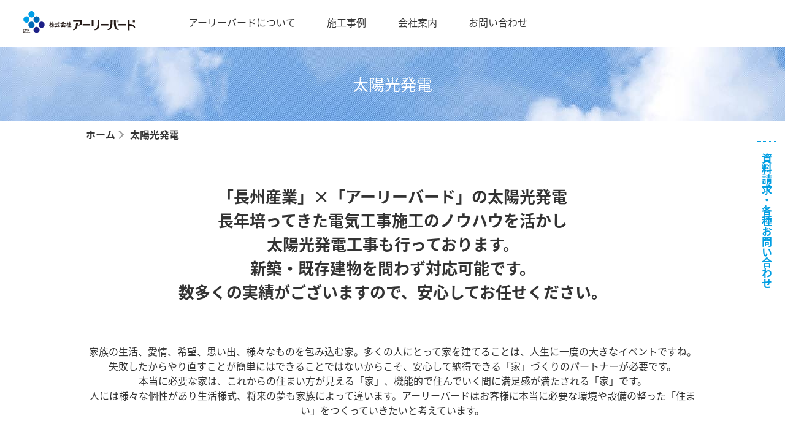

--- FILE ---
content_type: text/html; charset=utf-8
request_url: https://www.early-b.com/solar/
body_size: 43578
content:
<!doctype html>
<html lang="ja">
<meta charset="utf-8">
<meta name="viewport" content="width=device-width,user-scalable=no,initial-scale=1,maximum-scale=1">
<meta name="copyright" content="(C)1999 - 2026 earlybird inc.">
<meta name="author" content="株式会社アーリーバード">
<meta property="fb:app_id" content="514549068661073">
<meta property="og:locale" content="ja_JP">
<meta property="og:site_name" content="松山市の工務店 アーリーバード｜自由設計デザインの新築注文住宅・住まいのリフォーム">
<meta property="og:title" content="太陽光発電｜松山市の工務店 アーリーバード｜自由設計デザインの新築注文住宅・住まいのリフォーム">
<meta property="og:type" content="website">
<meta property="og:url" content="https://www.early-b.com/solar/">
<meta property="og:description" content="アーリーバードの太陽光発電の紹介です。">
<meta property="og:image" content="https://www.early-b.com/assets/img/logo_ogp.png">
<meta property="twitter:card" content="summary_large_image">
<meta property="twitter:site" content="松山市の工務店 アーリーバード｜自由設計デザインの新築注文住宅・住まいのリフォーム">
<meta property="twitter:title" content="太陽光発電｜松山市の工務店 アーリーバード｜自由設計デザインの新築注文住宅・住まいのリフォーム">
<meta property="twitter:description" content="アーリーバードの太陽光発電の紹介です。">	
<meta property="twitter:image" content="https://www.early-b.com/assets/img/logo_ogp.png">
<meta name="description" content="アーリーバードの太陽光発電の紹介です。">
<meta name="keywords" content="愛媛県,松山市,工務店,新築住宅,注文住宅,リフォーム,耐震,制震,GVA工法,X-WALL,基礎工事,断熱,アクアフォーム">
<title>太陽光発電｜松山市の工務店 アーリーバード｜自由設計デザインの新築注文住宅・住まいのリフォーム</title>
<link rel="start" href="/" title="松山市の工務店 アーリーバード｜自由設計デザインの新築注文住宅・住まいのリフォーム">
<link rel="canonical" href="https://www.early-b.com/solar/">
<link rel="stylesheet" href="https://fonts.googleapis.com/earlyaccess/notosansjapanese.css">
<link rel="stylesheet" href="https://fonts.googleapis.com/css?family=Caveat">
<link rel="stylesheet" href="https://www.early-b.com/assets/css/base.css?v180508">
<link rel="stylesheet" href="https://www.early-b.com/assets/css/animate.css">
<meta name="msapplication-TileColor" content="#2d88ef">
<meta name="msapplication-TileImage" content="/mstile-144x144.png">
<link rel="shortcut icon" type="image/vnd.microsoft.icon" href="/favicon.ico">
<link rel="icon" type="image/vnd.microsoft.icon" href="/favicon.ico">
<link rel="apple-touch-icon" sizes="57x57" href="/apple-touch-icon-57x57.png">
<link rel="apple-touch-icon" sizes="60x60" href="/apple-touch-icon-60x60.png">
<link rel="apple-touch-icon" sizes="72x72" href="/apple-touch-icon-72x72.png">
<link rel="apple-touch-icon" sizes="76x76" href="/apple-touch-icon-76x76.png">
<link rel="apple-touch-icon" sizes="114x114" href="/apple-touch-icon-114x114.png">
<link rel="apple-touch-icon" sizes="120x120" href="/apple-touch-icon-120x120.png">
<link rel="apple-touch-icon" sizes="144x144" href="/apple-touch-icon-144x144.png">
<link rel="apple-touch-icon" sizes="152x152" href="/apple-touch-icon-152x152.png">
<link rel="apple-touch-icon" sizes="180x180" href="/apple-touch-icon-180x180.png">
<link rel="icon" type="image/png" sizes="36x36" href="/android-chrome-36x36.png">
<link rel="icon" type="image/png" sizes="48x48" href="/android-chrome-48x48.png">
<link rel="icon" type="image/png" sizes="72x72" href="/android-chrome-72x72.png">
<link rel="icon" type="image/png" sizes="96x96" href="/android-chrome-96x96.png">
<link rel="icon" type="image/png" sizes="128x128" href="/android-chrome-128x128.png">
<link rel="icon" type="image/png" sizes="144x144" href="/android-chrome-144x144.png">
<link rel="icon" type="image/png" sizes="152x152" href="/android-chrome-152x152.png">
<link rel="icon" type="image/png" sizes="192x192" href="/android-chrome-192x192.png">
<link rel="icon" type="image/png" sizes="256x256" href="/android-chrome-256x256.png">
<link rel="icon" type="image/png" sizes="384x384" href="/android-chrome-384x384.png">
<link rel="icon" type="image/png" sizes="512x512" href="/android-chrome-512x512.png">
<link rel="icon" type="image/png" sizes="36x36" href="/icon-36x36.png">
<link rel="icon" type="image/png" sizes="48x48" href="/icon-48x48.png">
<link rel="icon" type="image/png" sizes="72x72" href="/icon-72x72.png">
<link rel="icon" type="image/png" sizes="96x96" href="/icon-96x96.png">
<link rel="icon" type="image/png" sizes="128x128" href="/icon-128x128.png">
<link rel="icon" type="image/png" sizes="144x144" href="/icon-144x144.png">
<link rel="icon" type="image/png" sizes="152x152" href="/icon-152x152.png">
<link rel="icon" type="image/png" sizes="160x160" href="/icon-160x160.png">
<link rel="icon" type="image/png" sizes="192x192" href="/icon-192x192.png">
<link rel="icon" type="image/png" sizes="196x196" href="/icon-196x196.png">
<link rel="icon" type="image/png" sizes="256x256" href="/icon-256x256.png">
<link rel="icon" type="image/png" sizes="384x384" href="/icon-384x384.png">
<link rel="icon" type="image/png" sizes="512x512" href="/icon-512x512.png">
<link rel="icon" type="image/png" sizes="16x16" href="/icon-16x16.png">
<link rel="icon" type="image/png" sizes="24x24" href="/icon-24x24.png">
<link rel="icon" type="image/png" sizes="32x32" href="/icon-32x32.png">
<link rel="manifest" href="/manifest.json">
<!-- Google Tag Manager -->
<script>(function(w,d,s,l,i){w[l]=w[l]||[];w[l].push({'gtm.start':
new Date().getTime(),event:'gtm.js'});var f=d.getElementsByTagName(s)[0],
j=d.createElement(s),dl=l!='dataLayer'?'&l='+l:'';j.async=true;j.src=
'https://www.googletagmanager.com/gtm.js?id='+i+dl;f.parentNode.insertBefore(j,f);
})(window,document,'script','dataLayer','GTM-NX5B67B');</script>
<!-- End Google Tag Manager -->
<script src="https://ajax.googleapis.com/ajax/libs/jquery/3.3.1/jquery.min.js"></script>
<!-- RSS -->
<link rel="alternate" type="application/atom+xml" title="インフォメーション" href="https://www.early-b.com/information/atom.xml">
<link rel="alternate" type="application/atom+xml" title="木になる話" href="https://www.early-b.com/kininaru/atom.xml">
<link rel="alternate" type="application/atom+xml" title="リフォーム事例" href="https://www.early-b.com/reform/case-study/atom.xml">
<link rel="alternate" type="application/atom+xml" title="Q&A" href="https://www.early-b.com/qa/atom.xml">
<link rel="alternate" type="application/atom+xml" title="施主様インタビュー" href="https://www.early-b.com/interview/atom.xml">
<script type="application/ld+json">
{
	"@context": "http://schema.org",
	"@type": "BreadcrumbList",
	"itemListElement": [{
		"@type": "ListItem",
		"position": 1,
		"item": {
			"@id": "https://www.early-b.com/",
			"name": "ホーム"
		}
	},{
		"@type": "ListItem",
		"position": 2,
		"item": {
		"@id": "https://www.early-b.com/solar/",
		"name": "太陽光発電"
		}
	}]
}
</script>
</head>
<body>
<!-- Google Tag Manager (noscript) -->
<noscript><iframe src="https://www.googletagmanager.com/ns.html?id=GTM-NX5B67B"
height="0" width="0" style="display:none;visibility:hidden"></iframe></noscript>
<!-- End Google Tag Manager (noscript) -->
<!-- facebook -->
<div id="fb-root"></div>
<script>(function(d, s, id) {
  var js, fjs = d.getElementsByTagName(s)[0];
  if (d.getElementById(id)) return;
  js = d.createElement(s); js.id = id;
  js.src = "//connect.facebook.net/ja_JP/sdk.js#xfbml=1&version=v2.10&appId=514549068661073";
  fjs.parentNode.insertBefore(js, fjs);
}(document, 'script', 'facebook-jssdk'));</script>
<!-- /facebook -->
<div id="globalHeader">
	<header>
		<div class="headerTit">
			<figure><a href="/"><img src="https://www.early-b.com/assets/img/logo_earlybird.svg" alt="アーリーバード"></a></figure>
			<nav class="spSubNav">
				<a href="https://docs.google.com/forms/d/15Fa4xXstzZSrIeiRmuDzYrPGtsM46rQS3uLTfwbWjdA/prefill" target="_blank"><img src="https://www.early-b.com/assets/img/ico_contact.svg" alt=""></a>
				<span class="spHeaderNavBtn"><img src="https://www.early-b.com/assets/img/ico_menu_open.svg" alt=""></span>
			</nav>
		</div>
		<nav class="main_menu">
			<ul class="main_nav">
				<li class="mega_btn">
					<a href="javascript:void(0)">アーリーバードについて</a>
						<div class="mega_menu_wrap">
							<div class="mega_menu">
								<p class="ttl">アーリーバードについて</p>
								<ul class="child">
									<li>
										<a href="https://www.early-b.com/newhomes/">
											<figure><img src="https://www.early-b.com/assets/img/img_header_sub_01.jpg" alt="家づくりの考え方"></figure>
											<span class="tit">家づくりの考え方</span>
											<span class="txt">自由設計デザインの家づくりのコンセプトを紹介します。つくるのは｢幸せ｣をつかむ家。ゆっくり、ていねいに、あなたといっしょに｢幸せ｣を考えたい。</span>
										</a>
									</li>
									<li>
										<a href="https://www.early-b.com/exhibition/">
											<figure><img src="https://www.early-b.com/assets/img/img_header_sub_02.jpg" alt="無料相談会"></figure>
											<span class="tit">無料相談会</span>
											<span class="txt">アーリーバードでは完全予約制の無料相談会を随時承っています。オフライン・オンライン共に行っておりますので、お家のことお気軽にご相談いただけます。</span>
										</a>
									</li>
									<li>
										<a href="https://www.early-b.com/newhomes/flow.php">
											<figure><img src="https://www.early-b.com/assets/img/img_header_sub_03.jpg" alt="家を建てるまでの流れ"></figure>
											<span class="tit">家を建てるまでの流れ</span>
											<span class="txt">打ち合わせから実際に家を建てるまでの流れをご紹介します。アーリーバードでは特に面談から設計プラン提案までのステップをとても大事にしています。</span>
										</a>
									</li>
									<li>
										<a href="https://www.early-b.com/reform/">
											<figure><img src="https://www.early-b.com/assets/img/img_header_sub_04.jpg" alt="リフォームについて"></figure>
											<span class="tit">リフォームについて</span>
											<span class="txt">アーリーバードはリフォームプランの提案から、中古住宅の紹介まで幅広く対応しています。</span>
										</a>
									</li>
									<li>
										<a href="https://www.early-b.com/qa/">
											<figure><img src="https://www.early-b.com/assets/img/img_header_sub_05.jpg" alt="Q&A"></figure>
											<span class="tit">Q&A</span>
											<span class="txt">皆樣から寄せられた疑問・質問にアーリーバードがお答えします。</span>
										</a>
									</li>
									<li>
										<a href="https://www.early-b.com/online/">
											<figure><img src="https://www.early-b.com/assets/img/img_header_sub_06.jpg" alt="オンライン相談"></figure>
											<span class="tit">オンライン相談</span>
											<span class="txt">アーリーバードのオンライン相談の紹介。自宅に居ながら、理想のお家についてご相談いただけます。</span>
										</a>
									</li>
									<li>
										<a href="https://www.early-b.com/renovation/">
											<figure><img src="https://www.early-b.com/assets/img/img_header_sub_07.jpg" alt="店舗リノベーション"></figure>
											<span class="tit">店舗リノベーション</span>
											<span class="txt">アーリーバードの店舗リノベーション事業の紹介です。あなた自身・人を表現するようなリノベーションを目指しています。</span>
										</a>
									</li>
									<li>
										<a href="https://www.early-b.com/solar/">
											<figure><img src="https://www.early-b.com/assets/img/img_header_sub_17.jpg" alt="太陽光発電"></figure>
											<span class="tit">太陽光発電</span>
											<span class="txt">アーリーバードで取り扱いしている商品のご紹介です。新築・既存建物を問わず対応可能です。</span>
										</a>
									</li>
								</ul>
						</div>
					</div>
					<!-- /.mega_menu -->
				</li>
				<li class="mega_btn">
					<a href="javascript:void(0)">施工事例</a>
					<div class="mega_menu_wrap">
						<div class="mega_menu">
							<p class="ttl">施工事例</p>
							<ul class="child">
								<li>
									<a href="https://www.early-b.com/photogallery/">
										<figure><img src="https://www.early-b.com/assets/img/img_header_sub_08.jpg" alt="新築ギャラリー"></figure>
										<span class="tit">新築ギャラリー</span>
										<span class="txt">アーリーバードが施工させていただいた新築注文住宅のフォトギャラリーとお客さまからいただいたアンケートを紹介します。</span>
									</a>
								</li>
								<li>
									<a href="https://www.early-b.com/interview/">
										<figure><img src="https://www.early-b.com/assets/img/img_header_sub_09.jpg" alt="施主様インタビュー"></figure>
										<span class="tit">施主様インタビュー</span>
										<span class="txt">アーリーバードでお家を建てていただいた施主様に、新築される際こだわった点や、引き渡しされてからの住み心地などのお話を伺いました。</span>
									</a>
								</li>
								<li>
									<a href="https://www.early-b.com/reform/case-study/">
										<figure><img src="https://www.early-b.com/assets/img/img_header_sub_10.jpg" alt="リフォーム事例"></figure>
										<span class="tit">リフォーム事例</span>
										<span class="txt">アーリーバードが施工させていただいたリフォーム工事の施工事例を紹介します。</span>
									</a>
								</li>
							</ul>
						</div>
					</div>
					<!-- /.mega_menu -->
				</li>
				<li class="mega_btn">
					<a href="javascript:void(0)">会社案内</a>
					<div class="mega_menu_wrap">
						<div class="mega_menu">
							<p class="ttl">会社案内</p>
							<ul class="child">
								<li>
									<a href="https://www.early-b.com/company.php">
										<figure><img src="https://www.early-b.com/assets/img/img_header_sub_11.jpg" alt="会社案内"></figure>
										<span class="tit">会社案内</span>
										<span class="txt">アーリーバードの会社概要、事業内容、アクセスなどのご案内を紹介します。</span>
									</a>
								</li>
								<li>
									<a href="https://www.early-b.com/company.php#companyAccess">
										<figure><img src="https://www.early-b.com/assets/img/img_header_sub_12.jpg" alt="アクセス"></figure>
										<span class="tit">アクセス</span>
										<span class="txt">アーリーバードのアクセスのご案内、弊社までのルートのご案内を紹介します。</span>
									</a>
								</li>
							</ul>
						</div>
					</div>
					<!-- /.mega_menu -->
				</li>
				<!--<li class="mega_btn">
					<a href="javascript:void(0)">お知らせ＆コラム</a>
					<div class="mega_menu_wrap">
						<div class="mega_menu">
							<p class="ttl">お知らせ＆コラム</p>
							<ul class="child">
								<li>
									<a href="https://www.early-b.com/information/">
										<figure><img src="https://www.early-b.com/assets/img/img_header_sub_13.jpg" alt="インフォメーション"></figure>
										<span class="tit">インフォメーション</span>
										<span class="txt">アーリーバードからのお知らせを中心に、建築中の住宅の様子の紹介や補助金・助成金のご案内、スタッフだよりなど総合的な情報をお伝えします。</span>
									</a>
								</li>
								<li>
									<a href="https://www.early-b.com/kininaru/">
										<figure><img src="https://www.early-b.com/assets/img/img_header_sub_14.jpg" alt="木になる話"></figure>
										<span class="tit">木になる話</span>
										<span class="txt">アーリーバード代表 井上賢二によるコラム。建築や様々な社会問題について独自の視点で語ります。</span>
									</a>
								</li>
							</ul>
						</div>
					</div>-->
					<!-- /.mega_menu -->
				<!--</li>-->
				<li class="mega_btn">
					<a href="javascript:void(0)">お問い合わせ</a>
					<div class="mega_menu_wrap">
						<div class="mega_menu">
							<p class="ttl">お問い合わせ</p>
							<ul class="child">
								<li>
									<a href="https://docs.google.com/forms/d/15Fa4xXstzZSrIeiRmuDzYrPGtsM46rQS3uLTfwbWjdA/prefill" target="_blank">
										<figure><img src="https://www.early-b.com/assets/img/img_header_sub_15.jpg" alt="お問い合わせ・資料請求"></figure>
										<span class="tit">お問い合わせ・資料請求</span>
										<span class="txt">資料請求や新築、リフォーム、不動産、住宅ローンなど、住宅全般に関する相談をお受けしております。</span>
									</a>
								</li>
								<li>
									<a href="https://docs.google.com/forms/d/1xWiqI3T-wz6kGsDN-pPfcDM4M-2imhW8Yi4S2huDhEY/prefill" target="_blank">
										<figure><img src="https://www.early-b.com/assets/img/img_header_sub_16.jpg" alt="面談打ち合わせのご予約"></figure>
										<span class="tit">面談打ち合わせのご予約</span>
										<span class="txt">オンライン相談、新築・リフォームの無料相談のご予約フォームです。</span>
									</a>
								</li>
							</ul>
						</div>
					</div>
					<!-- /.mega_menu -->
				</li>
			</ul>
		</nav>	</header>
</div>

<main id="main">
<div class="contact-side">
	<div class="contact-side__btn">資料請求・各種お問い合わせ</div>
	<div class="contact-side-main">
		<p class="contact-side-tel">089-924-1000</p>
		<p class="contact-side-text">電話受付時間： 10:00~18:00（年末年始は除く）</p>
		<ul class="contact-side-list">
			<li><a href="https://docs.google.com/forms/d/15Fa4xXstzZSrIeiRmuDzYrPGtsM46rQS3uLTfwbWjdA/prefill" target="_blank">お問い合わせ・資料請求</a></li>
			<li><a href="https://docs.google.com/forms/d/1xWiqI3T-wz6kGsDN-pPfcDM4M-2imhW8Yi4S2huDhEY/prefill" target="_blank">面談打ち合わせのご予約</a></li>
		</ul>
	</div>
</div>	<header id="pageTit">
		<h1>太陽光発電</h1>
	</header>
	
	<div class="breadcrumb">
		<ol itemscope itemtype="http://schema.org/BreadcrumbList" class="container">
			<li itemprop="itemListElement" itemscope itemtype="http://schema.org/ListItem">
				<a href="/" itemscope itemtype="http://schema.org/Thing" itemprop="item">
					<span itemprop="name">ホーム</span>
				</a>
				<meta itemprop="position" content="1" />
			</li>
			<li itemprop="itemListElement" itemscope itemtype="http://schema.org/ListItem">
				<b itemprop="name">太陽光発電</b>
				<meta itemprop="position" content="2" />
			</li>
		</ol>
	</div>

	<section class="container solar__header">
		<h2 class="solar__title">「長州産業」×「アーリーバード」の太陽光発電<br>長年培ってきた電気工事施工のノウハウを活かし<br class="pcOnly">太陽光発電工事も行っております。<br>新築・既存建物を問わず対応可能です。<br>数多くの実績がございますので、<br class="spOnly">安心してお任せください。</h2>
		<p>家族の生活、愛情、希望、思い出、様々なものを包み込む家。多くの人にとって家を建てることは、人生に一度の大きなイベントですね。<br>
			失敗したからやり直すことが簡単にはできることではないからこそ、安心して納得できる「家」づくりのパートナーが必要です。<br>
			本当に必要な家は、これからの住まい方が見える「家」、機能的で住んでいく間に満足感が満たされる「家」です。<br>
			人には様々な個性があり生活様式、将来の夢も家族によって違います。アーリーバードはお客様に本当に必要な環境や設備の整った「住まい」をつくっていきたいと考えています。</p>
	</section>
	<div class="container mb50">
		<div class="exhibition__subtit mb40">
			<p class="exhibition__subtitText">日本製</p>
			<p class="exhibition__subtitText">高性能</p>
			<p class="exhibition__subtitText">保証充実</p>
		</div>
		<div class="imgSentence exhibitionSentence">
			<figure class="imgBlock"><img src="../assets/img/solar/img_main_01@2x.png" alt="" class="widthFull"></figure>
			<section class="sentenceBlock">
				<h3 class="sentenceHeading">お客様1人1人のライフプランに合わせて、<br>最適なご提案をいたします。</h3>
				<p>屋根の形状やご予算により、どれくらいの大きさ、数のパネルを屋根にのせるかを図面に描き、発電量やコストのシミュレーションを行います。<br>シミュレーションは補助金の予定金額なども含めて計算し、分かり易いご提案をいたします。</p>
			</section>
		</div>
	</div>

	<section class="solar__feature">
		<div class="container">
			<h2 class="solar__title">「長州産業」×「アーリーバード」の太陽光発電の6つの特徴</h2>
			<div class="solar__featureBlock -photoR">
				<figure class="solar__featurePhoto"><img src="/assets/img/solar/img_feature01.png" srcset="/assets/img/solar/img_feature01@2x.png 2x" alt=""/></figure>
				<div class="solar__featureBody">
					<h3 class="solar__featureTitle"><span class="solar__featureNum"><img src="/assets/img/solar/num_01.png" alt="1"/></span>日本製で安心</h3>
					<p>日本の厳しい気候条件の中で長時間にわたって性能を維持しなければならない太陽電池モジュール。長州産業では、そのために必要な信頼性を第一に考えています。</p>
				</div>
			</div>

			<div class="solar__featureBlock -photoL">
				<figure class="solar__featurePhoto"><img src="/assets/img/solar/img_feature02.png" srcset="/assets/img/solar/img_feature02@2x.png 2x" alt=""/></figure>
				<div class="solar__featureBody">
					<h3 class="solar__featureTitle"><span class="solar__featureNum"><img src="/assets/img/solar/num_02.png" alt="2"/></span>モジュール出力25年保証の高い耐久性</h3>
					<p>耐久性へのこだわりを徹底した品質管理で長期出力保証を実現。年間の気温差が大きく湿度が高い日本の気候に耐えられるよう、多層構造バックシートを採用。また、長州産業独自の厳しい基準を設け、製品の品質向上や長期使用のための耐久性の向上に努めています。</p>
				</div>
			</div>

			<div class="solar__featureBlock -photoR">
				<figure class="solar__featurePhoto"><img src="/assets/img/solar/img_feature03.png" srcset="/assets/img/solar/img_feature03@2x.png 2x" alt=""/></figure>
				<div class="solar__featureBody">
					<h3 class="solar__featureTitle"><span class="solar__featureNum"><img src="/assets/img/solar/num_03.png" alt="3"/></span>モジュールで作った電気を電力に変換する効率が96.5％と高い</h3>
					<p>自立運転自動切替機能を搭載し、停電発生時に自動で自立運転に切り替わり、電力を供給できる状態になります。切り替え手順を覚える必要がなく、いざという時にも安心です。</p>
				</div>
			</div>

			<div class="solar__featureBlock -photoL">
				<figure class="solar__featurePhoto"><img src="/assets/img/solar/img_feature04.png" srcset="/assets/img/solar/img_feature04@2x.png 2x" alt=""/></figure>
				<div class="solar__featureBody">
					<h3 class="solar__featureTitle"><span class="solar__featureNum"><img src="/assets/img/solar/num_04.png" alt="4"/></span>メーカー責任施工で雨漏り10年保証を実現</h3>
					<p>シーリング、パッキン付ねじ、プチルシートによる3段階の防水処理で雨水の侵入を防ぎます。また、パッキン付ねじ、プチルシートは施工を簡略化し、施工ミスによる雨漏りを防ぎます。</p>
				</div>
			</div>

			<div class="solar__featureBlock -photoR">
				<figure class="solar__featurePhoto"><img src="/assets/img/solar/img_feature05.png" srcset="/assets/img/solar/img_feature05@2x.png 2x" alt=""/></figure>
				<div class="solar__featureBody">
					<h3 class="solar__featureTitle"><span class="solar__featureNum"><img src="/assets/img/solar/num_05.png" alt="5"/></span>パワーコンディショナーなど対象構成機器15年保証</h3>
					<p>保証の対象機器に製造上の不具合が生じた場合、本保証で対応します。<br>構成機器：パワーコンディショナ、接続箱、取付架台、延長ケーブル等（保証規定に従う）</p>
				</div>
			</div>
			
			<div class="solar__featureBlock -photoL">
				<figure class="solar__featurePhoto"><img src="/assets/img/solar/img_feature06.png" srcset="/assets/img/solar/img_feature06@2x.png 2x" alt=""/></figure>
				<div class="solar__featureBody">
					<h3 class="solar__featureTitle"><span class="solar__featureNum"><img src="/assets/img/solar/num_06.png" alt="4"/></span>標準架台フレームに耐食性、対候性に優れた高耐食融解亜鉛めっき鋼板を使用</h3>
					<p>シーリング、パッキン付ねじ、プチルシートによる3段階の防水処理で雨水の侵入を防ぎます。また、パッキン付ねじ、プチルシートは施工を簡略化し、施工ミスによる雨漏りを防ぎます。</p>
				</div>
			</div>
			<div class="solar__btn">
				<div class="online__form">
					<a href="https://cic-solar.jp/products/solar-system/" class="online__formBtn" target="_blank">長州産業HPはこちら</span></a>
				</div>
				<div class="online__form">
					<a href="/qa/solar/" class="online__formBtn">太陽光発電についての<br>よくある質問はこちら</a>
				</div>
			</div>

		</div>
	</section>
	<section class="solar__chikuden">
		<div class="container">
			<h2 class="contentHeading mb20">「長州産業」×「アーリーバード」の<br class="pcOnly">蓄電システムの3つの特徴</h2>
			<ul class="solar__chikudenList">
				<li class="solar__chikudenItem"><span>全負荷対応型ハイブリット<br><small>停電時に家全体に電気を供給できる</small></span></li>
				<li class="solar__chikudenItem"><span>ハイブリット<br><small>停電時に特定の場所に電気が供給できる</small></span></li>
				<li class="solar__chikudenItem"><span>単機能<br><small>太陽光発電・パワコンを活かした停電時に<br>特定の場所に電気が供給</small></span></li>
			</ul>
			<div class="online__form">
				<a href="https://cic-solar.jp/products/power-storage-system/" class="online__formBtn" target="_blank">長州産業HPはこちら</span></a>
			</div>
		</div>
	</section>


</main>
<div id="globalContact">
	<div class="contactForm">
		<a href="https://docs.google.com/forms/d/15Fa4xXstzZSrIeiRmuDzYrPGtsM46rQS3uLTfwbWjdA/prefill" target="_blank">お問い合わせ・資料請求</a>
		<a href="https://docs.google.com/forms/d/1xWiqI3T-wz6kGsDN-pPfcDM4M-2imhW8Yi4S2huDhEY/prefill" target="_blank">面談打ち合わせのご予約</a>
	</div>
	<div class="contactTEL">
		<div class="spOnly"><a href="tel:089-924-1000"><span>お電話での<br>お問い合わせ</span><img src="https://www.early-b.com/assets/img/icon_tel.svg" alt=""><b>089-924-1000</b></a></div>
		<div class="pcOnly"><span>お電話でのお問い合わせ</span><b>089-924-1000</b></div>
	</div>
	
</div>

<div id="globalFooter">
	<footer class="container">
		<div class="footerMenu">
			<div class="footerInc">
				<figure>
					<svg class="logoEarlybirdFooer">
						<title>Earlybird inc.</title>
						<use xlink:href="#logoEarlybird"/>
					</svg>
				</figure>
				<p class="pcOnly">〒791-8022<br>
				愛媛県松山市美沢1丁目6番19号<br>
				TEL:089-924-1000 / FAX:089-924-8832</p>

				<div class="footerSNS">
					<a href="https://twitter.com/EarlybirdEhime" target="_blank" class="hover">
						<svg class="homeSnsIcon">
							<title>アーリーバード公式ツイッター</title>
							<use xlink:href="#iconTwitter"/>
						</svg>
					</a>
					<a href="https://www.facebook.com/earlybird.ehime/" target="_blank" class="hover">
						<svg class="homeSnsIcon">
							<title>アーリーバード公式Facebookページ</title>
							<use xlink:href="#iconFacebook"/>
						</svg>
					</a>
					<a href="https://www.instagram.com/earlybird_com/" target="_blank" class="hover">
						<img src="/assets/img/ico_instagram.png" alt="アーリーバード公式Instagramページ">
					</a>
				</div>

			</div>
			
			<div class="footerNav">
				<nav class="MainNav">
					<div class="js-mainMenu navContents wrap" href="https://www.early-b.com/photogallery/">
						<span class="menuTitle">アーリーバードについて</span>
						<span class="footerIcon"></span>
						<ul class="subNav js-subMenu">
							<li><a href="https://www.early-b.com/newhomes/">家づくりの考え方</a></li>
							<li><a href="https://www.early-b.com/exhibition/">生活が見える住宅展示場</a></li>
							<li><a href="https://www.early-b.com/newhomes/flow.php">家を建てるまでの流れ</a></li>
							<li><a href="https://www.early-b.com/reform/">リフォームについて</a></li>
							<li><a href="https://www.early-b.com/qa/">Q&A</a></li>
							<li><a href="https://www.early-b.com/online/">オンライン相談</a></li>
							<li><a href="https://www.early-b.com/renovation/">店舗リノベーション</a></li>
							<li><a href="https://www.early-b.com/solar/">太陽光発電</a></li>
						</ul>
					</div>
					<div class="wrap">
						<div class="js-mainMenu navContents" href="https://www.early-b.com/interview/">
							<span class="menuTitle">施工事例</span>
							<span class="footerIcon"></span>
							<ul class="subNav js-subMenu">
								<li><a href="https://www.early-b.com/photogallery/">新築ギャラリー</a></li>
								<li><a href="https://www.early-b.com/interview/">施主様インタビュー</a></li>
								<li><a href="https://www.early-b.com/reform/case-study/">リフォーム事例</a></li>
							</ul>
						</div>
						<div class="js-mainMenu navContents" href="https://www.early-b.com/reform/case-study/">
							<span class="menuTitle">会社案内</span>
							<span class="footerIcon"></span>
							<ul class="subNav js-subMenu">
								<li><a href="https://www.early-b.com/company.php">会社案内</a></li>
								<li><a href="https://www.early-b.com/company.php#companyAccess">アクセス</a></li>
							</ul>
						</div>
					</div>
					<div class="wrap"><!--
						<div class="js-mainMenu navContents" href="https://www.early-b.com/exhibition/">
							<span class="menuTitle">お知らせ＆コラム</span>
							<span class="footerIcon"></span>
							<ul class="subNav js-subMenu">
								<li><a href="https://www.early-b.com/information/">インフォメーション</a></li>
								<li><a href="https://www.early-b.com/kininaru/">木になる話</a></li>
							</ul>
						</div>-->
						<div class="js-mainMenu navContents" href="" class="navContact">
							<span class="menuTitle">お問い合わせ</span>
							<span class="footerIcon"></span>
							<ul class="subNav js-subMenu">
								<li><a href="https://docs.google.com/forms/d/15Fa4xXstzZSrIeiRmuDzYrPGtsM46rQS3uLTfwbWjdA/prefill" target="_blank">お問い合わせ・資料請求</a></li>
								<li><a href="https://docs.google.com/forms/d/1xWiqI3T-wz6kGsDN-pPfcDM4M-2imhW8Yi4S2huDhEY/prefill" target="_blank">面談打ち合わせのご予約</a></li>
							</ul>
						</div>
					</div>
				</nav>
			</div>
		
		</div>
		<!--//footerMenu -->
		
		<nav class="footerOtherNav">
			<a href="https://www.early-b.com/link.php" class="hover">リンク</a>
			<a href="https://www.early-b.com/attention.php" class="hover">ご利用上のご注意</a>
			<a href="https://www.early-b.com/privacy.php" class="hover">プライバシーポリシー</a>
			<a href="https://www.early-b.com/sitemap.php" class="hover">サイトマップ</a>
		</nav>
	</footer>

	<p class="copyright">&copy; 1999 - 2026 earlybird inc.</p>
</div>
<svg display="none" version="1.1" xmlns="https://www.w3.org/2000/svg" xmlns:xlink="https://www.w3.org/1999/xlink">
<defs>
<symbol id="logoEarlybird" viewBox="0 0 235 46">
<g id="layerlogoEarlybird" data-name="layerlogoEarlybird">
<path class="cls-1" d="M13,17.47a6.56,6.56,0,0,1-6.45,6.66A6.56,6.56,0,0,1,.12,17.47,6.57,6.57,0,0,1,6.58,10.8,6.57,6.57,0,0,1,13,17.47Z"/><path class="cls-1" d="M23.61,6.66a6.56,6.56,0,0,1-6.46,6.67A6.55,6.55,0,0,1,10.7,6.66,6.56,6.56,0,0,1,17.15,0,6.57,6.57,0,0,1,23.61,6.66Z"/><path class="cls-2" d="M23.62,28.4a6.57,6.57,0,0,1-6.46,6.67,6.67,6.67,0,0,1,0-13.34A6.57,6.57,0,0,1,23.62,28.4Z"/><path class="cls-2" d="M34.19,17.54a6.46,6.46,0,1,1-12.91,0,6.46,6.46,0,1,1,12.91,0Z"/><ellipse class="cls-3" cx="27.75" cy="39.33" rx="6.45" ry="6.67"/><path class="cls-4" d="M44.77,28.47a6.46,6.46,0,1,1-6.45-6.67A6.56,6.56,0,0,1,44.77,28.47Z"/><polygon class="cls-5" points="2.49 40.95 0.13 40.95 0.13 37.14 2.39 37.14 2.39 37.71 0.97 37.71 0.97 38.73 2.07 38.73 2.07 39.31 0.97 39.31 0.97 40.39 2.49 40.39 2.49 40.95"/><path class="cls-5" d="M4.59,40v-.07a.56.56,0,0,0-.13-.41.43.43,0,0,0-.35-.13.45.45,0,0,0-.35.13.57.57,0,0,0-.13.41V40a.51.51,0,0,0,.14.4.59.59,0,0,0,.34.09.52.52,0,0,0,.33-.12A.45.45,0,0,0,4.59,40Zm.74,1H4.61l0-.37a.69.69,0,0,1-.31.3,1.1,1.1,0,0,1-.49.11,1,1,0,0,1-.71-.24A1,1,0,0,1,2.84,40v0a.9.9,0,0,1,.32-.75A1.34,1.34,0,0,1,4,39a1.24,1.24,0,0,1,.33,0,.56.56,0,0,1,.23.13v-.3a.33.33,0,0,0-.13-.25.69.69,0,0,0-.38-.1,1.32,1.32,0,0,0-.46.06,1.69,1.69,0,0,0-.36.14v-.49A3.81,3.81,0,0,1,3.69,38a2.42,2.42,0,0,1,.57,0,1.11,1.11,0,0,1,.81.25,1.07,1.07,0,0,1,.26.81Z"/><path class="cls-5" d="M8.15,38.93H7.43a.43.43,0,0,0,0-.21.22.22,0,0,0-.2-.1.39.39,0,0,0-.24.09.28.28,0,0,0-.12.17V41H6V38h.76v.46a1,1,0,0,1,.29-.38A.59.59,0,0,1,7.5,38a.63.63,0,0,1,.54.23A1,1,0,0,1,8.15,38.93Z"/><rect class="cls-6" x="8.56" y="37.14" width="0.78" height="3.81"/><polygon class="cls-5" points="12.64 38.04 11.01 41.82 10.36 41.82 10.81 40.85 9.71 38.04 10.51 38.04 11.23 40.01 12.01 38.04 12.64 38.04"/><path class="cls-5" d="M1.78,44.55a.66.66,0,0,0-.16-.48.7.7,0,0,0-.54-.18H.8v1.37h.33a.64.64,0,0,0,.5-.18A.82.82,0,0,0,1.78,44.55ZM1.56,43a.4.4,0,0,0-.12-.33.49.49,0,0,0-.35-.1H.8v.84h.29a.5.5,0,0,0,.36-.11A.4.4,0,0,0,1.56,43Zm1,1.63a1.12,1.12,0,0,1-.36.89,1.33,1.33,0,0,1-1,.32H0V42H1.31a1.28,1.28,0,0,1,.8.2.75.75,0,0,1,.23.57.84.84,0,0,1-.14.51.76.76,0,0,1-.45.24,1,1,0,0,1,.61.33A1.14,1.14,0,0,1,2.61,44.6Z"/><path class="cls-5" d="M4,45.81H3.17V42.89H4Zm0-3.57a.43.43,0,0,1-.12.31.38.38,0,0,1-.29.12.44.44,0,0,1-.3-.12.47.47,0,0,1-.11-.31.39.39,0,0,1,.41-.42.38.38,0,0,1,.29.12A.41.41,0,0,1,4,42.24Z"/><path class="cls-5" d="M6.8,43.78H6.07a.44.44,0,0,0,0-.21.23.23,0,0,0-.2-.09.43.43,0,0,0-.24.07.36.36,0,0,0-.13.18v2.08H4.69V42.89h.75v.46A1,1,0,0,1,5.73,43a.68.68,0,0,1,.42-.14.6.6,0,0,1,.53.25A.94.94,0,0,1,6.8,43.78Z"/><path class="cls-5" d="M8.87,45V43.53a.72.72,0,0,0-.17-.18.58.58,0,0,0-.28-.06A.43.43,0,0,0,8,43.5a1.54,1.54,0,0,0-.14.77v.21a1.29,1.29,0,0,0,.11.64.41.41,0,0,0,.36.18.47.47,0,0,0,.3-.1A.63.63,0,0,0,8.87,45Zm.78.83H8.89V45.4a1.17,1.17,0,0,1-.36.35,1,1,0,0,1-.47.1,1,1,0,0,1-.7-.29,1.41,1.41,0,0,1-.28-1v-.31a1.6,1.6,0,0,1,.3-1,1.11,1.11,0,0,1,.9-.37,1.88,1.88,0,0,1,.31,0,.79.79,0,0,1,.29.17V42h.78Z"/><path class="cls-5" d="M10.92,45.81h-.48V44.06h.48Zm0-2.14a.23.23,0,0,1-.08.18.23.23,0,0,1-.17.08.21.21,0,0,1-.17-.08.24.24,0,0,1,0-.36.19.19,0,0,1,.17-.08.2.2,0,0,1,.17.08A.23.23,0,0,1,10.93,43.67Z"/><path class="cls-5" d="M12.82,45.81h-.48V44.58a.24.24,0,0,0-.05-.13.25.25,0,0,0-.16-.05.34.34,0,0,0-.18,0,.35.35,0,0,0-.13.11v1.26h-.47V44.06h.45v.28a.52.52,0,0,1,.2-.22.56.56,0,0,1,.35-.09.42.42,0,0,1,.33.13.57.57,0,0,1,.13.42Z"/><path class="cls-5" d="M14.54,45.72l-.17.08a1,1,0,0,1-.29.05.92.92,0,0,1-.65-.22.83.83,0,0,1-.25-.66V44.9a.86.86,0,0,1,.24-.64.83.83,0,0,1,.65-.24.92.92,0,0,1,.29,0,.59.59,0,0,1,.18.09v.31a.69.69,0,0,0-.17-.1.58.58,0,0,0-.23,0,.37.37,0,0,0-.33.15.7.7,0,0,0-.12.44v0a.76.76,0,0,0,.09.44.33.33,0,0,0,.3.13,1.27,1.27,0,0,0,.28,0,1,1,0,0,0,.18-.09Z"/><rect class="cls-6" x="14.88" y="45.31" width="0.49" height="0.5"/><path class="cls-5" d="M61,25.64h-.94a12.43,12.43,0,0,1-.6,1.48H61Zm3.25,7.5a9.06,9.06,0,0,1-1.8-3.24v3.75H61V29.92a11.08,11.08,0,0,1-2,3.33l-1-1.4a10.48,10.48,0,0,0,2.6-3.32h-2.1V28L58,29.18a8.34,8.34,0,0,1-.63-1.8v6.27H55.94v-5.8a11,11,0,0,1-1.06,2.72l-.7-1.72a11.29,11.29,0,0,0,1.61-3.05H54.63V24.29h1.31V22.38H57.4v1.91h1.07V25.8h-1a8.57,8.57,0,0,0,1.07,1.73v-.41h.84l-1.14-.85a11.2,11.2,0,0,0,1.11-3.35l1.25.36c-.06.33-.12.6-.2.89H61V22.38h1.45v1.79h2v1.47h-2v1.48h2.36v1.41h-2a9.92,9.92,0,0,0,2.34,3.13Z"/><path class="cls-5" d="M73.82,32.53a14.13,14.13,0,0,1-1.73-6.47H66.3V24.52H72c0-.75,0-1.33,0-2.14h1.52c0,.85,0,1.38,0,2.14h1.57a9,9,0,0,0-1-1.3l1.11-.83a16.89,16.89,0,0,1,1.72,2.08l-.58.45v1.14H73.61a15,15,0,0,0,1,4.55c.56,1.26.77,1.24,1.29-.88L77,31.2C76,34.07,74.85,34.1,73.82,32.53Zm-7.39.89-.31-1.56c.73-.05,1.43-.14,2.16-.25V28.85H66.46V27.36H71.7v1.49H69.76v2.54c1.26-.21,2.39-.48,2.39-.48v1.54A48.75,48.75,0,0,1,66.43,33.42Z"/><path class="cls-5" d="M83.11,29.67a9.48,9.48,0,0,1-1.45,1.88c1.28-.07,2.83-.22,3.77-.32a11.51,11.51,0,0,0-.8-.95l.94-.61Zm.24-5.78A13.08,13.08,0,0,1,81,25.8h4.6A13.9,13.9,0,0,1,83.35,23.89Zm3.93,9.76a11.52,11.52,0,0,0-.89-1.14,73.64,73.64,0,0,1-7.74.81l-.35-1.71h1.37a10.59,10.59,0,0,0,1.56-1.93h-3v-1.5H88.43v1.5H86.05a35.67,35.67,0,0,1,2.49,2.82Zm.87-6.6a16,16,0,0,1-2-.94v1.17h-5.6V26.1a14.59,14.59,0,0,1-2,.95l-.75-1.68a10.5,10.5,0,0,0,4.68-2.87h1.76a10.41,10.41,0,0,0,4.67,2.87Z"/><path class="cls-5" d="M94.08,33.4V31.87h2.6v-4.4H94.61V25.93h2.07V22.38h1.54v3.55h2.11v1.54H98.22v4.4h2.41V33.4ZM94.42,30A6.83,6.83,0,0,1,93,28.69v5H91.54V29.14a15.25,15.25,0,0,1-1.29.89l-.51-1.54a9.23,9.23,0,0,0,3.31-2.94h-2.8V24.06h1.33V22.38h1.47v1.68h1.57v1.31a11.36,11.36,0,0,1-1.32,2.06A7.92,7.92,0,0,0,95,28.48Z"/><path class="cls-5" d="M104.68,39.73V37.5c4.71-1,5.74-3.87,5.94-13.58h3.78C114.74,28,114,39.32,104.68,39.73ZM116.3,30l0-1.87c2.32-1.06,3.7-1.53,3.48-5.93h-15.1V19.12h18.93l0,2.34C123.56,25.05,123.05,29.92,116.3,30Z"/><path class="cls-5" d="M149.75,39.73V37.27c4.54-.71,5.87-4,5.87-10.28v-7.9h3.88V27C159.5,32.34,159,38.84,149.75,39.73Zm-6.4-8.8V19.09h3.88V30.93Z"/><rect class="cls-6" x="124.53" y="26.57" width="15.87" height="3.17"/><rect class="cls-6" x="162.7" y="26.57" width="15.87" height="3.17"/><rect class="cls-6" x="199.68" y="26.57" width="15.87" height="3.17"/><path class="cls-5" d="M177,39.44V37.32c6.82-.7,5.83-10.39,6.19-18.22h4C187,28.52,187.1,39.32,177,39.44Z"/><path class="cls-5" d="M190,19.1h4c.36,7.83-.63,17.52,6.19,18.22v2.12C190.05,39.32,190.17,28.52,190,19.1Z"/><rect class="cls-6" x="195.47" y="19.17" width="1.81" height="4.12"/><rect class="cls-6" x="197.91" y="19.17" width="1.82" height="4.12"/><path class="cls-5" d="M232.78,35.39c-.52-3.64-5.57-5.52-9.62-5v9.36h-3.85V19h3.85v7.69c6.38-.06,11.78,2.64,11.84,8.75Z"/><rect class="cls-6" x="229.82" y="19.17" width="1.82" height="4.12"/><rect class="cls-6" x="232.26" y="19.17" width="1.83" height="4.12"/>
</g>
</symbol>
<symbol id="iconTEL" viewBox="0 0 46 46">
<path id="layericonTEL" data-name="layericonTEL" class="cls-1" d="M285.175,8506.66a45.87,45.87,0,0,0,9.136,5.26,11.628,11.628,0,0,0,3.3,1.08h0.084c2.258,0,5.174-4.23,5.521-5.6a4.266,4.266,0,0,0-1.515-4.41l-3.025-2.36a4.231,4.231,0,0,0-2.621-.91,4.289,4.289,0,0,0-2.889,1.12,14.6,14.6,0,0,0-1.444,1.48,0.206,0.206,0,0,1-.114.02c-1.264,0-5.692-3.85-6.875-5.08-1.25-1.2-5.143-5.68-5.075-6.9,0-.08.028-0.1,0.036-0.1a13.105,13.105,0,0,0,1.461-1.43,4.267,4.267,0,0,0,.219-5.51l-2.359-3.03a4.287,4.287,0,0,0-.706-0.7c-0.117-.09-0.236-0.18-0.407-0.29a4.225,4.225,0,0,0-1.769-.61,4.559,4.559,0,0,0-.523-0.03,4.2,4.2,0,0,0-1.008.12c-1.209.3-5.7,3.22-5.6,5.6a11.656,11.656,0,0,0,1.074,3.3A46.665,46.665,0,0,0,285.175,8506.66ZM315,8490.88a24.588,24.588,0,0,0-23.53-23.86c-0.114-.01-0.227-0.02-0.341-0.02h-0.014l0,3.62a20.984,20.984,0,0,1,20.266,20.26H315Zm-7.245,0a17.327,17.327,0,0,0-16.294-16.6c-0.111-.01-0.221-0.03-0.332-0.03h-0.015l0,3.62a13.739,13.739,0,0,1,13.02,13.01h3.624Zm-16.372-9.35a2.2,2.2,0,0,0-.254-0.03h-0.014l0,3.63a6.526,6.526,0,0,1,5.759,5.75H300.5A10.1,10.1,0,0,0,291.383,8481.53Z" transform="translate(-269 -8467)"/>
</symbol>
<symbol id="iconTwitter" viewBox="0 0 512 512">
<g id="layerIconTwitter" data-name="layerIconTwitter">
<path class="st0" d="M256,0C114.615,0,0,114.615,0,256s114.615,256,256,256s256-114.615,256-256S397.385,0,256,0z M260.926,217.391
c0.084,0.004,0.164,0.021,0.25,0.025c-0.875-3.752-1.328-7.664-1.328-11.682c0-28.307,22.951-51.258,51.262-51.258
c14.742,0,28.063,6.225,37.414,16.188c9.6-1.89,18.684-5.174,27.129-9.523c1.781-0.864,3.566-1.723,5.32-2.674
c-3.039,9.334-8.744,17.412-16.141,23.532c-2.004,1.576-4.062,3.098-6.326,4.344c0.154-0.018,0.304-0.052,0.457-0.071
c-0.15,0.093-0.275,0.22-0.428,0.312c8.402-1.005,16.459-3.051,24.111-5.942c1.715-0.592,3.428-1.191,5.127-1.852
c-6.842,10.159-15.453,19.095-25.375,26.259c0.098,2.197,0.148,4.406,0.148,6.631c0,67.736-51.558,145.842-145.844,145.842
c-28.947,0-55.891-8.484-78.576-23.028c4.01,0.473,8.092,0.715,12.229,0.715c19.136,0,37.014-5.269,52.383-14.34
c3.871-2.23,7.658-4.639,11.273-7.365c-0.098-0.002-0.187-0.026-0.285-0.028c0.094-0.073,0.196-0.136,0.289-0.209
c-19.422-0.358-36.184-11.539-44.574-27.747c-1.25-2.489-2.32-5.096-3.164-7.831c3.086,0.58,6.246,0.898,9.5,0.898
c3.391,0,6.666-0.436,9.871-1.063c1.197-0.168,2.406-0.308,3.586-0.502c-0.156-0.032-0.293-0.1-0.449-0.133
c0.162-0.042,0.336-0.056,0.496-0.1c-23.449-4.709-41.119-25.428-41.119-50.262c0-0.196,0.002-0.387,0.004-0.58l0.024-0.055
c5.521,3.064,11.693,5.092,18.23,5.94c1.609,0.269,3.221,0.516,4.832,0.657c-0.11-0.074-0.205-0.164-0.314-0.238
c0.152,0.006,0.297,0.036,0.447,0.041c-13.754-9.191-22.803-24.883-22.803-42.666c0-8.142,1.988-15.787,5.367-22.623
c0.539-1.028,1.018-2.078,1.637-3.074c22.711,27.822,55.516,46.971,92.801,52.15c4.16,0.605,8.332,1.144,12.553,1.388
C260.934,217.443,260.932,217.416,260.926,217.391z"></path>
</g>
</symbol>
<symbol id="iconFacebook" viewBox="0 0 512 512">
<g>
<path class="st0" d="M256,0C114.615,0,0,114.615,0,256s114.615,256,256,256s256-114.615,256-256S397.385,0,256,0z M327.211,159.859
l-27.096,0.012c-21.246,0-25.36,10.096-25.36,24.912v32.67h50.671l-6.598,51.171h-44.073v131.3h-52.842v-131.3h-44.185v-51.171
h44.185v-37.737c0-43.793,26.746-67.64,65.814-67.64c18.713,0,34.796,1.393,39.485,2.016V159.859z"></path>
</g>
</symbol>
</defs>
</svg><script type="text/javascript" src="https://www.early-b.com/assets/js/libs.js?v180228"></script>

</body>
</html>

--- FILE ---
content_type: text/css
request_url: https://www.early-b.com/assets/css/base.css?v180508
body_size: 110595
content:
html, body, div, span, applet, object, iframe, h1, h2, h3, h4, h5, h6, p, blockquote, pre, a, abbr, acronym, address, big, cite, code, del, dfn, em, img, ins, kbd, q, s, samp, small, strike, strong, sub, sup, tt, var, b, u, i, center, dl, dt, dd, ol, ul, li, fieldset, form, label, legend, table, caption, tbody, tfoot, thead, tr, th, td, article, aside, canvas, details, embed, figure, figcaption, footer, header, hgroup, menu, nav, output, ruby, section, summary, time, mark, audio, video {
  margin: 0;
  padding: 0;
  border: 0;
  font: inherit;
  font-size: 100%;
  vertical-align: baseline
}

html {
  line-height: 1
}

ol, ul {
  list-style: none
}

table {
  border-collapse: collapse;
  border-spacing: 0
}

caption, th, td {
  text-align: left;
  font-weight: normal;
  vertical-align: middle
}

q, blockquote {
  quotes: none
}

q:before, q:after, blockquote:before, blockquote:after {
  content: "";
  content: none
}

a img {
  border: none
}

article, aside, details, figcaption, figure, footer, header, hgroup, main, menu, nav, section, summary {
  display: block
}

html {
  font-size: 16px
}
@media screen and (max-width: 767px) {
  html {
    font-size: 14px;
    font-size: 3.73vw
  }
}

body {
  -webkit-text-size-adjust: none;
  line-height: 1.5;
  opacity: 0;
  min-width: 1035px
}

input, textarea, select {
  font-family: inherit;
  font-weight: inherit;
  font-size: 100%
}

h1, h2, h3, h4, h5, h6 {
  font-size: 100%
}

img {
  vertical-align: top;
  max-width: 100%;
  height: auto
}

b, strong {
  font-weight: bold
}

@media screen and (max-width: 767px) {
  body {
    min-width: unset
  }
}

a {
  text-decoration: none;
  color: #333
}

a:link, a:active, a:visited {
  text-decoration: none
}

a:hover, a:focus {
  text-decoration: underline
}

a.linkTxt {
  color: #00a0e9
}

a.linkTxt:hover, a.linkTxt:focus {
  text-decoration: underline
}

.hover {
  transition: 0.8s
}

.hover:hover {
  opacity: 0.5
}

.container {
  width: 1000px;
  margin-left: auto;
  margin-right: auto
}

@media screen and (max-width: 767px) {
  .container {
    width: auto;
    margin-left: 4%;
    margin-right: 4%
  }
}

.widthFull {
  width: 100%
}

.alCenter {
  text-align: center
}

.mb10 {
  margin-bottom: 10px
}

.mb20 {
  margin-bottom: 20px
}

.mb30 {
  margin-bottom: 30px
}

.mb40 {
  margin-bottom: 40px
}

.mb50 {
  margin-bottom: 50px
}

.mb60 {
  margin-bottom: 60px
}

.mb70 {
  margin-bottom: 70px
}

.mb80 {
  margin-bottom: 80px
}

.mb90 {
  margin-bottom: 90px
}

.mb100 {
  margin-bottom: 100px
}

@media screen and (max-width: 767px) {
  .mb10 {
    margin-bottom: 5px;
    margin-bottom: 1.33vw
  }
  .mb20 {
    margin-bottom: 10px;
    margin-bottom: 2.66vw
  }
  .mb30 {
    margin-bottom: 15px;
    margin-bottom: 4.00vw
  }
  .mb40 {
    margin-bottom: 20px;
    margin-bottom: 5.33vw
  }
  .mb50 {
    margin-bottom: 25px;
    margin-bottom: 6.66vw
  }
  .mb60 {
    margin-bottom: 30px;
    margin-bottom: 8.00vw
  }
  .mb70 {
    margin-bottom: 35px;
    margin-bottom: 9.33vw
  }
  .mb80 {
    margin-bottom: 40px;
    margin-bottom: 10.06vw
  }
  .mb90 {
    margin-bottom: 45px;
    margin-bottom: 12.00vw
  }
  .mb100 {
    margin-bottom: 50px;
    margin-bottom: 13.33vw
  }
}

.mbN10 {
  margin-bottom: -10px
}

.mbN20 {
  margin-bottom: -20px
}

.mbN30 {
  margin-bottom: -30px
}

.mbN40 {
  margin-bottom: -40px
}

.mbN50 {
  margin-bottom: -50px
}

.mbN60 {
  margin-bottom: -60px
}

.mbN70 {
  margin-bottom: -70px
}

.mbN80 {
  margin-bottom: -80px
}

.mbN90 {
  margin-bottom: -90px
}

.mbN100 {
  margin-bottom: -100px
}

@media screen and (max-width: 767px) {
  .mbN10 {
    margin-bottom: -5px;
    margin-bottom: -1.33vw
  }
  .mbN20 {
    margin-bottom: -10px;
    margin-bottom: -2.66vw
  }
  .mbN30 {
    margin-bottom: -15px;
    margin-bottom: -4.00vw
  }
  .mbN40 {
    margin-bottom: -20px;
    margin-bottom: -5.33vw
  }
  .mbN50 {
    margin-bottom: -25px;
    margin-bottom: -6.66vw
  }
  .mbN60 {
    margin-bottom: -30px;
    margin-bottom: -8.00vw
  }
  .mbN70 {
    margin-bottom: -35px;
    margin-bottom: -9.33vw
  }
  .mbN80 {
    margin-bottom: -40px;
    margin-bottom: -10.06vw
  }
  .mbN90 {
    margin-bottom: -45px;
    margin-bottom: -12.00vw
  }
  .mbN100 {
    margin-bottom: -50px;
    margin-bottom: -13.33vw
  }
}

.mt10 {
  margin-top: 10px
}

.mt20 {
  margin-top: 20px
}

.mt30 {
  margin-top: 30px
}

.mt40 {
  margin-top: 40px
}

.mt50 {
  margin-top: 50px
}

.mt60 {
  margin-top: 60px
}

.mt70 {
  margin-top: 70px
}

.mt80 {
  margin-top: 80px
}

.mt90 {
  margin-top: 90px
}

.mt100 {
  margin-top: 100px
}

@media screen and (max-width: 767px) {
  .mt10 {
    margin-top: 5px;
    margin-top: 1.33vw
  }
  .mt20 {
    margin-top: 10px;
    margin-top: 2.66vw
  }
  .mt30 {
    margin-top: 15px;
    margin-top: 4.00vw
  }
  .mt40 {
    margin-top: 20px;
    margin-top: 5.33vw
  }
  .mt50 {
    margin-top: 25px;
    margin-top: 6.66vw
  }
  .mt60 {
    margin-top: 30px;
    margin-top: 8.00vw
  }
  .mt70 {
    margin-top: 35px;
    margin-top: 9.33vw
  }
  .mt80 {
    margin-top: 40px;
    margin-top: 10.06vw
  }
  .mt90 {
    margin-top: 45px;
    margin-top: 12.00vw
  }
  .mt100 {
    margin-top: 50px;
    margin-top: 13.33vw
  }
}

.pb10 {
  padding-bottom: 10px
}

.pb20 {
  padding-bottom: 20px
}

.pb30 {
  padding-bottom: 30px
}

.pb40 {
  padding-bottom: 40px
}

.pb50 {
  padding-bottom: 50px
}

.pb60 {
  padding-bottom: 60px
}

.pb70 {
  padding-bottom: 70px
}

.pb80 {
  padding-bottom: 80px
}

.pb90 {
  padding-bottom: 90px
}

.pb100 {
  padding-bottom: 100px
}

@media screen and (max-width: 767px) {
  .pb10 {
    padding-bottom: 5px;
    padding-bottom: 1.33vw
  }
  .pb20 {
    padding-bottom: 10px;
    padding-bottom: 2.66vw
  }
  .pb30 {
    padding-bottom: 15px;
    padding-bottom: 4.00vw
  }
  .pb40 {
    padding-bottom: 20px;
    padding-bottom: 5.33vw
  }
  .pb50 {
    padding-bottom: 25px;
    padding-bottom: 6.66vw
  }
  .pb60 {
    padding-bottom: 30px;
    padding-bottom: 8.00vw
  }
  .pb70 {
    padding-bottom: 35px;
    padding-bottom: 9.33vw
  }
  .pb80 {
    padding-bottom: 40px;
    padding-bottom: 10.06vw
  }
  .pb90 {
    padding-bottom: 45px;
    padding-bottom: 12.00vw
  }
  .pb100 {
    padding-bottom: 50px;
    padding-bottom: 13.33vw
  }
}

.pt10 {
  padding-top: 10px
}

.pt20 {
  padding-top: 20px
}

.pt30 {
  padding-top: 30px
}

.pt40 {
  padding-top: 40px
}

.pt50 {
  padding-top: 50px
}

.pt60 {
  padding-top: 60px
}

.pt70 {
  padding-top: 70px
}

.pt80 {
  padding-top: 80px
}

.pt90 {
  padding-top: 90px
}

.pt100 {
  padding-top: 100px
}

@media screen and (max-width: 767px) {
  .pt10 {
    padding-top: 5px;
    padding-top: 1.33vw
  }
  .pt20 {
    padding-top: 10px;
    padding-top: 2.66vw
  }
  .pt30 {
    padding-top: 15px;
    padding-top: 4.00vw
  }
  .pt40 {
    padding-top: 20px;
    padding-top: 5.33vw
  }
  .pt50 {
    padding-top: 25px;
    padding-top: 6.66vw
  }
  .pt60 {
    padding-top: 30px;
    padding-top: 8.00vw
  }
  .pt70 {
    padding-top: 35px;
    padding-top: 9.33vw
  }
  .pt80 {
    padding-top: 40px;
    padding-top: 10.06vw
  }
  .pt90 {
    padding-top: 45px;
    padding-top: 12.00vw
  }
  .pt100 {
    padding-top: 50px;
    padding-top: 13.33vw
  }
}

.pcOnly {
  display: block !important
}

.spOnly {
  display: none !important
}

@media screen and (max-width: 767px) {
  .pcOnly {
    display: none !important
  }
  .spOnly {
    display: block !important
  }
}

.contentHeading {
  text-align: center;
  font-size: 26px;
  font-weight: bold
}

@media screen and (max-width: 767px) {
  .contentHeading {
    font-size: 22px;
    font-size: 5.86vw
  }
}

.sentenceHeading {
  margin-bottom: 15px;
  font-size: 20px;
  font-weight: bold
}

@media screen and (max-width: 767px) {
  .sentenceHeading {
    margin-bottom: 8px;
    font-size: 16px;
    font-size: 4.26vw
  }
}
.entryHeading{
	position: absolute;
	top: -10%;
	right: 0;
	left: 0;
	margin: auto;
	width: 300px;
	z-index: 1;
	background: #fff;
    border-radius: 30px;
    border: 2px solid #009ee2;
}
.entryHeading span{
	display: block;
	position: relative;
	padding: 14px 30px;
	text-align: center;
	color: #009ee2;
}
.entryHeading span::after{
	content: '▼';
	position: absolute;
	bottom: -17px;
	right: 0;
	left: 0;
	margin: auto;
	font-size: 15px;
}
@media screen and (max-width: 767px) {
	.entryHeading{
		top: -5%;
	}
	.entryHeading span{
		padding: 3.5%;
	}
}
.baseTbl {
  width: 100%
}

.baseTbl th, .baseTbl td {
  padding: 16px;
  border-style: solid;
  border-color: #dfdfdf;
  border-width: 1px 0
}

.baseTbl th {
  background-color: #fff;
  background-image: linear-gradient(-45deg, #ffffff 25%, #e8f2f8 25%, #e8f2f8 50%, #ffffff 50%, #ffffff 75%, #e8f2f8 75%, #e8f2f8);
  background-size: 4px 4px
}

@media screen and (max-width: 767px) {
  .baseTbl {
    border-top: solid 1px #dfdfdf
  }
  .baseTbl th, .baseTbl td {
    box-sizing: border-box;
    padding: 8px;
    display: block;
    width: 100%;
    border-top: none
  }
}

.linkBtnBasic {
  box-sizing: border-box;
  display: block;
  position: relative;
  width: 300px;
  margin-left: auto;
  margin-right: auto;
  padding: 14px 30px;
  color: #333;
  text-align: center;
  font-size: 16px;
  border-radius: 30px;
  border-style: solid;
  border-width: 2px;
  border-color: #9a9a9a;
  background-color: #fff;
  transition: 0.5s
}

.linkBtnBasic:after {
  position: absolute;
  display: inline-block;
  content: '';
  transform: rotate(45deg);
  width: 8px;
  height: 8px;
  margin-top: -4px;
  border-width: 2px 2px 0 0;
  border-style: solid;
  border-color: #9a9a9a;
  vertical-align: middle;
  top: 50%;
  right: 24px
}

.linkBtnBasic:hover {
  background-color: #00a0e9;
  background-image: linear-gradient(-45deg, #00a0e9 25%, #40b8ef 25%, #40b8ef 50%, #00a0e9 50%, #00a0e9 75%, #40b8ef 75%, #40b8ef);
  background-size: 4px 4px;
  border-color: #00a0e9;
  color: #fff;
  text-decoration: none
}

.linkBtnBasic:hover:after {
  position: absolute;
  display: inline-block;
  content: '';
  transform: rotate(45deg);
  width: 8px;
  height: 8px;
  margin-top: -4px;
  border-width: 2px 2px 0 0;
  border-style: solid;
  border-color: #fff;
  vertical-align: middle;
  top: 50%
}

@media screen and (max-width: 767px) {
  .linkBtnBasic {
    width: 68vw;
    padding: 10px 30px;
    color: #333;
    font-size: 16px;
    font-size: 4vw;
    border-width: 1px;
    border-radius: 32px;
    border-radius: 8vw
  }
  .linkBtnBasic:after {
    right: 24px
  }
}

.basicList li {
  margin-bottom: 2px;
  padding-left: 1em;
  text-indent: -1em
}

.basicList li:before {
  content: "●";
  color: #009ee2
}

.floatImgSentence {
  -js-display: flex;
  display: flex;
  flex-wrap: wrap;
  justify-content: space-between
}

.floatImgSentence article {
  width: 49%
}

.floatImgSentence article section p img {
  float: left;
  margin-right: 10px;
  margin-bottom: 10px;
  width: 200px
}

.bgLightGray {
  background-color: #fff;
  background-image: linear-gradient(-45deg, #ffffff 25%, #e8f2f8 25%, #e8f2f8 50%, #ffffff 50%, #ffffff 75%, #e8f2f8 75%, #e8f2f8);
  background-size: 4px 4px
}

.contentNav {
  padding-bottom: 40px;
  -js-display: flex;
  display: flex;
  flex-wrap: wrap;
  justify-content: center
}

.contentNav .linkBtnContent {
  box-sizing: border-box;
  display: inline-block;
  position: relative;
  width: 290px;
  padding: 14px 30px;
  margin-left: 20px;
  margin-right: 20px;
  color: #333;
  text-align: center;
  font-size: 16px;
  border-radius: 30px;
  border: solid 2px #9a9a9a
}

.contentNav .linkBtnContent:after {
  position: absolute;
  display: inline-block;
  content: '';
  transform: rotate(45deg);
  width: 8px;
  height: 8px;
  margin-top: -4px;
  border-width: 2px 2px 0 0;
  border-style: solid;
  border-color: #9a9a9a;
  vertical-align: middle;
  top: 50%;
  right: 24px
}

.contentNav .linkBtnContent:hover {
  background-color: #00a0e9;
  background-image: linear-gradient(-45deg, #00a0e9 25%, #40b8ef 25%, #40b8ef 50%, #00a0e9 50%, #00a0e9 75%, #40b8ef 75%, #40b8ef);
  background-size: 4px 4px;
  border-color: #00a0e9;
  color: #fff
}

.contentNav .linkBtnContent:hover:after {
  position: absolute;
  display: inline-block;
  content: '';
  transform: rotate(45deg);
  width: 8px;
  height: 8px;
  margin-top: -4px;
  border-width: 2px 2px 0 0;
  border-style: solid;
  border-color: #fff;
  vertical-align: middle;
  top: 50%
}

@media screen and (max-width: 767px) {
  .contentNav {
    padding-bottom: 20px;
    -js-display: flex;
    display: flex;
    flex-wrap: wrap;
    justify-content: space-between
  }
  .contentNav .linkBtnContent {
    width: 49%;
    padding: 7px 15px;
    color: #333;
    margin: 0;
    margin-bottom: 10px;
    font-size: 13px;
    font-size: 3.46vw;
    border: solid 1px #9a9a9a
  }
  .contentNav .linkBtnContent:after {
    position: absolute;
    display: inline-block;
    content: '';
    transform: rotate(45deg);
    width: 8px;
    height: 8px;
    margin-top: -4px;
    border-width: 1px 1px 0 0;
    border-style: solid;
    border-color: #9a9a9a;
    vertical-align: middle;
    top: 50%;
    right: 12px
  }
}

.imgSentence {
  -js-display: flex;
  display: flex;
  flex-wrap: nowrap;
  justify-content: space-between;
  width: 100%
}

.imgSentence .imgBlock {
  width: 38%
}

.imgSentence .sentenceBlock {
  width: 60%
}

.imgSentence .sentenceBlock p {
  margin-bottom: 10px;
  line-height: 1.8
}

@media screen and (max-width: 767px) {
  .imgSentence {
    display: block
  }
  .imgSentence .imgBlock, .imgSentence .sentenceBlock {
    width: 100%
  }
}

.sentence p {
  margin-bottom: 20px;
  line-height: 1.8;
  font-size: 16px
}

@media screen and (max-width: 767px) {
  .sentence p {
    margin-bottom: 10px;
    font-size: 14px;
    font-size: 3.73vw
  }
}

.pointEntries {
  -js-display: flex;
  display: flex;
  flex-wrap: wrap;
  justify-content: flex-start
}

.pointEntries .entryDetail {
  width: 32%;
  margin-right: 2%;
  margin-bottom: 2%
}

.pointEntries .entryDetail:nth-child(3n) {
  margin-right: 0
}

.pointEntries .entryDetail figure {
  margin-bottom: 15px
}

.pointEntries .entryDetail dl dt {
  margin-bottom: 8px;
  color: #009ee2;
  font-size: 16px;
  font-weight: bold;
}

@media screen and (max-width: 767px) {
  .pointEntries {
    -js-display: flex;
    display: flex;
    flex-wrap: wrap;
    justify-content: space-between
  }
  .pointEntries .entryDetail {
    width: 48%;
    margin-right: 0;
    margin-bottom: 5%
  }
  .pointEntries .entryDetail figure {
    margin-bottom: 8px
  }
  .pointEntries .entryDetail dl dt {
    margin-bottom: 4px;
    font-size: 14px;
    font-size: 3.73vw
  }
}

.pointEntriesWide {
  -js-display: flex;
  display: flex;
  flex-wrap: wrap;
  justify-content: space-between
}

.pointEntriesWide .entryDetail {
  width: 49%;
  margin-bottom: 2%
}

.pointEntriesWide .entryDetail figure {
  margin-bottom: 15px
}

.pointEntriesWide .entryDetail dl dt {
  margin-bottom: 8px;
  color: #009ee2;
  font-size: 16px;
  font-weight: bold
}

@media screen and (max-width: 767px) {
  .pointEntriesWide {
    -js-display: flex;
    display: flex;
    flex-wrap: wrap;
    justify-content: space-between
  }
  .pointEntriesWide .entryDetail figure {
    margin-bottom: 8px
  }
  .pointEntriesWide .entryDetail dl dt {
    margin-bottom: 4px;
    font-size: 14px;
    font-size: 3.73vw
  }
}

.pointEntriesPics {
  -js-display: flex;
  display: flex;
  flex-wrap: wrap;
  justify-content: flex-start
}

.pointEntriesPics figure {
  width: 23.5%;
  margin-right: 2%;
  margin-bottom: 4%
}

.pointEntriesPics figure:nth-child(4n) {
  margin-right: 0
}

.pointEntriesPics figure img {
  margin-bottom: 10px
}

.pointEntriesPics figure figcaption {
  display: block
}

.inlineImgLeft {
  width: 200px;
  float: left;
  margin: 0 10px 10px 0
}

@media screen and (max-width: 767px) {
  .inlineImgLeft {
    width: 100px;
    width: 26.66vw;
    margin: 0 5px 5px 0
  }
}

body {
  font-family: "Noto Sans Japanese", "游ゴシック", "Yu Gothic", "游ゴシック体", "YuGothic", "ヒラギノ角ゴ Pro W3", "Hiragino Kaku Gothic Pro", "Meiryo UI", "メイリオ", Meiryo, "ＭＳ Ｐゴシック", "MS PGothic", sans-serif;
  color: #333;
}
#globalHeader {
    position: fixed;
    margin: 0px auto;
	width: 100%;
    padding: 0 2vw 0 3vw;
    z-index: 10;
    background: #fff;
    box-sizing: border-box;
}
.home #globalHeader{
    width: calc(100% - 40px);
    left: 20px;
    top: 20px;
    border-radius: 50px;
}
#globalHeader.show{
	background: #fff;
}
#globalHeader header {
	display: flex;
	align-items: center;
    position: relative;
    z-index: 2;
}
#globalHeader header .inner {
    width: 100%;
    max-width: 980px;
    margin: auto;
}

#globalHeader header .headerTit {
    width: 15%;
    margin-right: 5%;
}

#globalHeader header .headerTit figure {
  width: 100%;
}

#globalHeader header .headerTit figure img {
  width: 100%;
}

#globalHeader header .headerTit .pcSubNav {
  -js-display: flex;
  display: flex;
  flex-wrap: nowrap;
  justify-content: space-between
}
#globalHeader header .headerTit .pcSubNav a {
  margin-right: 32px;
  font-size: 12px
}

#globalHeader header .headerTit .pcSubNav a:before {
  display: inline-block;
  content: '';
  width: 4px;
  height: 4px;
  margin-right: 8px;
  border-width: 2px 2px 0 0;
  border-style: solid;
  border-color: #838280;
  transform: rotate(45deg);
  vertical-align: middle
}
#globalHeader header .logo {
    width: 15%;
    margin-right: 5%;
    float: left;
    font-size: 20px;
    font-weight: bold;
}

#globalHeader header .main_menu {
    position: relative;
    width: 80%;
    float: right;
}
#globalHeader header .main_menu .main_nav{
	display: flex;
}
#globalHeader header .main_menu .main_nav > li {
    display: inline-block;
    vertical-align: top;
    cursor: pointer;
}
#globalHeader header .main_menu .main_nav > li a {
    display: block;
    color: #333;
	padding: 1.9vw 2vw;
}
#globalHeader header .main_menu .main_nav > li a:hover{
	text-decoration: none;
	color: #00a0e9;
}

#globalHeader header .main_menu .main_nav .mega_menu_wrap {
    background-color: #ffffff;
    position: absolute;
    left: -31.1%;
    top: 9px;
    width:calc(100% + 35.8%);
    margin-top: -1%;
    padding-top: 5vw;
    z-index: -1;
}
.home #globalHeader header .main_menu .main_nav .mega_menu_wrap {
    left: -29.1%;
    top: 9px;
    width: calc(100% + 31.8%);
    border-radius: 40px;
}
#globalHeader header .main_menu .main_nav .mega_menu {
    display: none;
    padding: 3vw 2vw 2vw 4vw;
    box-sizing: border-box;
}
#globalHeader header .main_menu .main_nav .mega_menu .ttl {
    border-right: 1px solid #333;
    font-weight: bold;
	writing-mode: vertical-lr;
    font-feature-settings: normal;
	font-size: 20px;
    color: #333;
	width: 3.5%;
	margin-right: 10%;
	float: left;
	position: relative;
}
#globalHeader header .main_menu .main_nav .mega_menu .ttl::after{
	content: "";
    font-size: 13px;
    position: absolute;
    right: -2.5vw;
    top: 0;
}
#globalHeader header .main_menu .main_nav .mega_btn:nth-child(1) .mega_menu_wrap .mega_menu .ttl::after{
	content: "About";
}
#globalHeader header .main_menu .main_nav .mega_btn:nth-child(2) .mega_menu_wrap .mega_menu .ttl::after{
	content: "Works";
}
#globalHeader header .main_menu .main_nav .mega_btn:nth-child(3) .mega_menu_wrap .mega_menu .ttl::after{
	content: "Company";
}
#globalHeader header .main_menu .main_nav .mega_btn:nth-child(4) .mega_menu_wrap .mega_menu .ttl::after{
	content: "News";
}
#globalHeader header .main_menu .main_nav .mega_btn:nth-child(5) .mega_menu_wrap .mega_menu .ttl::after{
	content: "Contact";
}
#globalHeader header .main_menu .main_nav .child {
    display: -webkit-flex;
    display: -ms-flex;
    display: flex;
	flex-wrap: wrap;
}
#globalHeader header .main_menu .main_nav .child li {
    margin-right: 1.5vw;
	margin-bottom: 1.5vw;
    max-width: calc((100% - (2vw * 3) - 1px) / 4);
    flex-basis: calc((100% - (2vw * 3) - 1px) / 4);
}
#globalHeader header .main_menu .main_nav .child li:last-child {
    margin-right: 0;
}
#globalHeader header .main_menu .main_nav .child li a {
    color: #333;
	padding: 0;
}
#globalHeader header .main_menu .main_nav .child li a figure{
	margin-bottom: 6%;
	border-radius: 10px;
	background: #00a0e9;
	overflow: hidden;
}
#globalHeader header .main_menu .main_nav .child li a figure img{
  opacity: 1;
  -webkit-transform: scale(1);
  transform: scale(1);
  -webkit-transition: .3s ease-in-out;
  transition: .3s ease-in-out;
	border-radius: 10px;
}
#globalHeader header .main_menu .main_nav .child li a figure:hover img{
  opacity: .85;
  -webkit-transform: scale(1.15);
  transform: scale(1.15);
}
#globalHeader header .main_menu .main_nav .child li a .tit{
	font-weight: bold;
	font-size: 15px;
	display: block;
	margin-bottom: 3%;
}
#globalHeader header .main_menu .main_nav .child li a .txt{
	font-size:12px;
    line-height: 1.5em;
    display: block;
}
#globalHeader header .spSubNav {
  display: none
}

.contact-side{
    width: 60px;
    display: flex;
    position: fixed;
    top: calc(50vh - 130px);
    right: 0;
    z-index: 2;
    justify-content: center;
    align-items: center;
}
.contact-side__btn{
	width: 30px;
    height: 260px;
    /* margin: 0 auto; */
    display: flex;
    background-color:#fff;
    border-top: 1px dotted #009ee2;
    border-bottom: 1px dotted #009ee2;
    position: relative;
    left: 0;
    z-index: 1;
    font-size: 17px;
    font-weight: 600;
    line-height: 1.8;
    color: #009ee2;
    justify-content: center;
    align-items: center;
    box-sizing: border-box;
    writing-mode: vertical-lr;
    font-feature-settings: normal;
    cursor: pointer;
    transition: all 250ms ease;
}
.contact-side-main{
	width: calc(320px + 60px);
    padding: 60px 30px;
    padding-right: 90px;
    background-color: #1b1b1b;
    border-radius: 20px 0 0 20px;
    position: absolute;
    top: 50%;
    right: 0;
    z-index: 0;
    color: rgba(255, 255, 255, 1);
    box-sizing: border-box;
    transform: translateY(-50%);
    opacity: 0;
    transition: opacity 250ms ease;
    pointer-events: none;
}
.contact-side:hover .contact-side-main {
  opacity: 1;
  pointer-events: auto;
}
.contact-side-main .contact-side-text{
	font-size: 16px;
}
.contact-side-tel{
	font-size: 25px;
}
.contact-side-tel::before{
    content: "";
    width: 24px;
    height: 17px;
    margin-right: 5px;
    display: inline-block;
    background-image: url(../img/icon_contact_tel.png);
    background-size: 100% auto;
}
.contact-side-list{
	margin-top: 20px;
}
.contact-side-list li{
	margin-bottom: 5px;
}
.contact-side-list li a{
    height: 30px;
    display: flex;
    background-color: #009ee2;
    border-radius: 15px;
    font-size:15px;
    font-weight: 600;
    text-decoration: none;
    color: rgba(255, 255, 255, 1);
    justify-content: center;
    align-items: center;
}
main {
    position: relative;
    -webkit-transition: all 0.6s;
    transition: all 0.6s;
}
main:after {
    width: 100%;
    height: 100%;
    position: absolute;
    background-color: rgba(0,0,0,0.4);
    content: '';
    left: 0;
    top: 0;
    z-index: -1;
    opacity: 0;
    -webkit-transition: all 0.6s;
    transition: all 0.6s;
}
main.overlay:after {
    z-index: 10;
    opacity: 1;
}

@media screen and (max-width: 1000px) {
	#globalHeader header .main_menu .main_nav > li a{
		font-size: 13px;
	}
}

@media screen and (max-width: 850px) {
	#globalHeader header .main_menu .main_nav > li a{
		font-size: 12px;
	}
}
@media screen and (max-width: 767px) {
	#globalHeader {
		width: 100%;
		position: relative;
		z-index: 10000;
		height: 16vw;
		position: relative;
		z-index: 10000;
		padding: 0;
		left: 0;
		border-radius: 0;
		top: 0;
		position: fixed;
	}
	.home #globalHeader{
		width: 100%;
		left: 0;
		top: 0;
		border-radius: 0;
	}

	#globalHeader header .main_menu{
		display: none;
		border-top: 2px solid #D3D3D3;
		width: 100%;
		float: none;
		background: #fff;
		position: fixed;
		top: 16vw;
		overflow-y: scroll;
		height: 100%;
		position: fixed;
	}
	#globalHeader header .headerTit{
		width: 100%;
		display: flex;
		flex-wrap: nowrap;
		justify-content: space-between;
		align-items: center;
	}
	#globalHeader header .headerTit figure{
		width: 42.6%;
	    padding-left: 14px;
	}
	
  #globalHeader header .headerTit .spSubNav {
    -js-display: flex;
    display: flex;
    flex-wrap: nowrap;
    justify-content: space-between
  }
  #globalHeader header .headerTit .spSubNav a, #globalHeader header .headerTit .spSubNav span {
    width: 60px;
    width: 16vw
  }
  #globalHeader header .headerTit .spSubNav a img, #globalHeader header .headerTit .spSubNav span img {
    width: 100%
  }
  #globalHeader header {
    width: auto;
    display: block;
    padding-bottom: 0
  }
  #globalHeader header .headerNav {
    max-height: 100vh;
    overflow-y: auto;
    overflow-x: hidden;
    border-top: 2px solid #D3D3D3
  }
  #globalHeader header .headerNav .MainNav {
    display: block;
    height: auto;
    background-color: #fff
  }
  #globalHeader header .headerNav .MainNav .navContents {
    display: flex;
    flex-wrap: wrap;
    align-items: center;
    height: auto;
    box-sizing: border-box;
    padding: 18px 14px;
    padding: 0;
    border-right: none;
    border-bottom: solid 1px #D3D3D3;
    text-align: left;
    font-size: 14px;
    font-size: 3.73vw;
    position: relative
  }
  #globalHeader header .headerNav .MainNav .navContents:after {
    display: none
  }
  #globalHeader header .headerNav .MainNav .navContents .menuTitle {
    line-height: unset;
    padding: 4.8vw 3.73vw
  }
  #globalHeader header .headerNav .MainNav .navContents .headerIcon {
    display: block;
    position: relative;
    top: 0;
    left: 0;
    margin: -15vw 0 0 93%;
    transform: unset;
    border-width: 0
  }
  #globalHeader header .headerNav .MainNav .navContents .headerIcon:before {
    position: absolute;
    display: block;
    content: '';
    vertical-align: middle;
    border-width: 0 2px 0 0;
    border-style: solid;
    border-color: #03A0E9;
    height: 4vw;
    right: 0;
    top: 0.5px;
    margin-top: -4px;
    transition: 0.5s
  }
  #globalHeader header .headerNav .MainNav .navContents .headerIcon:after {
    position: absolute;
    display: inline-block;
    content: '';
    vertical-align: middle;
    border-width: 2px 0 0 0;
    border-style: solid;
    border-color: #03A0E9;
    background-color: unset;
    width: 4vw;
    right: -1.8vw;
    top: 1.9vw;
    margin-top: -4px
  }
  #globalHeader header .headerNav .MainNav .navContents.-open .headerIcon:before {
    transition: 0.5s;
    transform: rotate(90deg)
  }
  #globalHeader header .headerNav .MainNav .navContents .subNav {
    display: none;
    width: 100vw;
    margin-left: calc((100vw - 100%) / -2);
    margin-right: calc((100vw - 100%) / -2);
    max-width: initial;
    background-color: #EEEEEE;
    visibility: visible;
    opacity: 1;
    position: static;
    transition: unset
  }
	#globalHeader header .main_menu .main_nav{
		display: block;
	}
  #globalHeader header .headerNav .MainNav .navContents .subNav li {
    width: 100%;
    text-align: left;
    font-size: 100%;
    padding: 0
  }
  #globalHeader header .headerNav .MainNav .navContents .subNav li a {
    display: block;
    position: relative;
    padding: 4.8vw 7.73vw
  }
  #globalHeader header .headerNav .MainNav .navContents .subNav li a:after {
    position: absolute;
    display: inline-block;
    content: '';
    transform: rotate(45deg);
    width: 8px;
    height: 8px;
    margin-top: -4px;
    border-width: 2px 2px 0 0;
    border-style: solid;
    border-color: #03A0E9;
    vertical-align: middle;
    top: 50%;
    right: 5%
  }
  #globalHeader header .headerNav .overlay {
    position: fixed;
    height: 100vh;
    width: 100vw;
    background-color: #000;
    opacity: 0.5
  }
  #globalHeader header .headerNav {
    display: none
  }
  #globalHeader header .spAddNav {
    display: flex
  }
	#globalHeader header .main_menu .main_nav > li{
		display: block;
		flex-wrap: wrap;
		align-items: center;
		height: auto;
		box-sizing: border-box;
		padding: 18px 14px;
		padding: 0;
		border-right: none;
		border-bottom: solid 1px #D3D3D3;
		text-align: left;
		font-size: 14px;
		font-size: 3.73vw;
		position: relative;
	}
	#globalHeader header .main_menu .main_nav > li::before{
		position: absolute;
		display: inline-block;
		content: '';
		vertical-align: middle;
		border-width: 2px 0 0 0;
		border-style: solid;
		border-color: #03A0E9;
		background-color: unset;
		width: 4vw;
		right: 3.8vw;
		top: 7.8vw;
		margin-top: -4px;
}
	#globalHeader header .main_menu .main_nav > li::after{
		position: absolute;
		display: block;
		content: '';
		vertical-align: middle;
		border-width: 0 2px 0 0;
		border-style: solid;
		border-color: #03A0E9;
		height: 4vw;
		right: 5.6vw;
		top: 5.9vw;
		margin-top: -4px;
		transition: 0.5s;
	}
	#globalHeader header .main_menu .main_nav > li.-open::after{
		transition: 0.5s;
	    transform: rotate(90deg);
	}
	#globalHeader header .main_menu .main_nav > li a{
		line-height: unset;
	    padding: 4.8vw 3.73vw;
		font-size: 100%;
	}
	#globalHeader header .main_menu .main_nav .mega_menu_wrap{
		position: static;
		left: 0;
		top: 0;
		padding: 0;
	    width:calc(100% + 35.8%);
		border-radius: 0;
	}
	/*.home #globalHeader header .main_menu .main_nav .mega_menu_wrap {
		padding: 0;
		left:0;
		top:0;
	    width:calc(100% + 35.8%);
		border-radius: 0;
	}*/
	#globalHeader header .main_menu .main_nav .child{
		display: block;
		width: 100vw;
		/*margin-left: calc((100vw - 100%) / -2);
		margin-right: calc((100vw - 100%) / -2);*/
		max-width: initial;
		background-color: #EEEEEE;
		visibility: visible;
		opacity: 1;
		position: static;
		transition: unset;
	}
	#globalHeader header .main_menu .main_nav .child li{
		width: 100%;
		max-width: 100%;
		text-align: left;
		font-size: 100%;
		padding: 0;
		border-bottom: 1px solid #D3D3D3;
	}
	#globalHeader header .main_menu .main_nav .child li a{
		display: block;
		position: relative;
		padding: 4.8vw 7.73vw 2.8vw 7.73vw;
		color: #333;
	}
	#globalHeader header .main_menu .main_nav .child li a::after{
		position: absolute;
		display: inline-block;
		content: '';
		transform: rotate(45deg);
		width: 8px;
		height: 8px;
		margin-top: -4px;
		border-width: 2px 2px 0 0;
		border-style: solid;
		border-color: #03A0E9;
		vertical-align: middle;
		top: 50%;
		right: 5%;
	}
	#globalHeader header .main_menu .main_nav .mega_menu{
		background: #fff;
		position: static;
		padding: 0;
	}
	#globalHeader header .main_menu .main_nav .mega_menu .ttl{
		display: none;
	}
	#globalHeader header .main_menu .main_nav .child li a figure{
		display: none;
	}
	#globalHeader header .main_menu .main_nav .child li a .tit{
		font-size: 100%;
		font-weight: normal;
	}
	#globalHeader header .main_menu .main_nav .child li a .txt{
		display: none;
	}
	#globalHeader header .main_menu .main_nav .child li:last-child{
		margin-bottom: 0;
	}
	.contact-side{
		display: none;
	}
}


@media screen and (min-width: 768px) {
  header .pcSubNav a:hover {
    text-decoration: underline
  }
  .headerNav .MainNav .navContents:hover {
    color: #07A2E9
  }
  .headerNav .MainNav .navContents:hover .headerIcon {
    display: block
  }
  .headerNav .MainNav .navContents:hover .subNav {
    visibility: visible;
    opacity: 1
  }
  .headerNav .subNav li {
    transition: 0.5s
  }
  .headerNav .subNav li:hover {
    background-color: #00a0e9;
    background-image: linear-gradient(-45deg, #00a0e9 25%, #40b8ef 25%, #40b8ef 50%, #00a0e9 50%, #00a0e9 75%, #40b8ef 75%, #40b8ef);
    background-size: 4px 4px;
    border-color: #00a0e9
  }
  .headerNav .subNav li:hover a {
    color: #fff
  }
}


#main {
	padding-top: 6vw;
  padding-bottom: 80px;
	clear: both;
	z-index: 1;
}

.home #main{
	padding-top: 0;
}
@media screen and (max-width: 767px) {
  #main {
	  padding-top: 0;
    padding-bottom: 40px;
    padding-bottom: 10.66vw;
	  margin-top: 16vw;
  }
}

#globalContact {
  padding: 40px 0 30px;
  background-color: #00a0e9;
  background-image: linear-gradient(-45deg, #00a0e9 25%, #40b8ef 25%, #40b8ef 50%, #00a0e9 50%, #00a0e9 75%, #40b8ef 75%, #40b8ef);
  background-size: 4px 4px
}

#globalContact .contactForm {
  margin-bottom: 20px;
  text-align: center
}

#globalContact .contactForm a {
  box-sizing: border-box;
  display: inline-block;
  position: relative;
  width: 320px;
  padding: 16px 25px;
  margin: 0 20px;
  background-color: #fff;
  border-radius: 30px;
  border-style: solid;
  border-width: 2px;
  border-color: #fff;
  text-align: center;
  color: #333;
  font-size: 16px
}

#globalContact .contactForm a:after {
  position: absolute;
  display: inline-block;
  content: '';
  transform: rotate(45deg);
  width: 8px;
  height: 8px;
  margin-top: -4px;
  border-width: 2px 2px 0 0;
  border-style: solid;
  border-color: #9a9a9a;
  vertical-align: middle;
  top: 50%;
  right: 25px
}

@media screen and (min-width: 768px) {
  #globalContact .contactForm a:hover {
    color: #fff;
    text-decoration: none;
    background-color: #9a9a9a;
    background-image: linear-gradient(-45deg, #9a9a9a 25%, #9a9a9a 25%, #9a9a9a 50%, #9a9a9a 50%, #9a9a9a 75%, #9a9a9a 75%, #9a9a9a);
    background-size: 4px 4px
  }
  #globalContact .contactForm a:hover:after {
    position: absolute;
    display: inline-block;
    content: '';
    transform: rotate(45deg);
    width: 8px;
    height: 8px;
    margin-top: -4px;
    border-width: 2px 2px 0 0;
    border-style: solid;
    border-color: #fff;
    vertical-align: middle;
    top: 50%
  }
}

#globalContact .contactTEL {
  text-align: center
}

#globalContact .contactTEL span, #globalContact .contactTEL b, #globalContact .contactTEL a {
  color: #fff
}

#globalContact .contactTEL span {
  margin-right: 12px;
  font-size: 14px
}

#globalContact .contactTEL b {
  font-size: 28px
}

@media screen and (max-width: 767px) {
  #globalContact {
    padding: 25px 0 0
  }
  #globalContact .contactForm {
    margin-bottom: 20px;
    text-align: center
  }
  #globalContact .contactForm a {
    display: block;
    width: 80%;
    padding: 16px 25px;
    margin: 0 auto 15px;
    text-align: center;
    border-radius: 32px;
    border-radius: 8vw;
    border-width: 1px;
    font-size: 15px;
    font-size: 4vw
  }
  #globalContact .contactForm a:after {
    position: absolute;
    display: inline-block;
    content: '';
    width: 8px;
    height: 8px;
    border-width: 2px 2px 0 0;
    border-style: solid;
    border-color: #9a9a9a;
    transform: rotate(45deg);
    vertical-align: middle;
    right: 25px;
    top: 50%;
    margin-top: -4px
  }
  #globalContact .contactTEL {
    background-color: #fff;
    padding: 25px 0;
    padding: 6.66vw 0
  }
  #globalContact .contactTEL .spOnly span, #globalContact .contactTEL .spOnly b, #globalContact .contactTEL .spOnly a {
    color: #fff
  }
  #globalContact .contactTEL .spOnly a {
    -js-display: flex;
    display: flex;
    flex-wrap: nowrap;
    justify-content: center;
    align-items: center;
    box-sizing: border-box;
    width: 80%;
    padding: 8px 0;
    margin: 0 auto;
    background-color: #0f9d58;
    border-radius: 32px;
    border-radius: 8vw
  }
  #globalContact .contactTEL .spOnly a span {
    margin: 0;
    text-align: left;
    font-size: 10px;
    font-size: 2.66vw
  }
  #globalContact .contactTEL .spOnly a img {
    width: 6.13vw;
    margin: 0 4px
  }
  #globalContact .contactTEL .spOnly a b {
    font-size: 22px;
    font-size: 5.60vw
  }
}

#globalFooter {
  padding: 30px 0 20px;
  background-color: #2e2e2e
}

#globalFooter p, #globalFooter span, #globalFooter strong, #globalFooter b, #globalFooter a {
  color: #fff
}

#globalFooter .footerMenu {
  -js-display: flex;
  display: flex;
  flex-wrap: nowrap;
  justify-content: space-between;
  margin-bottom: 40px
}

#globalFooter .footerMenu .footerInc {
  box-sizing: border-box;
  width: 255px;
  padding: 10px 16px 0;
  border-right: solid 1px #666
}

#globalFooter .footerMenu .footerInc p, #globalFooter .footerMenu .footerInc strong {
  display: block
}

#globalFooter .footerMenu .footerInc figure {
  margin-bottom: 10px
}

#globalFooter .footerMenu .footerInc p {
  line-height: 1.8;
  font-size: 12px
}

#globalFooter .footerMenu .footerInc .logoEarlybirdFooer {
  fill: #fff;
  width: 222px;
  height: 42px
}

#globalFooter .footerMenu .footerInc .footerSNS {
  padding-top: 10px
}

#globalFooter .footerMenu .footerInc .footerSNS a {
  display: inline-block;
  margin-right: 10px;
  width: 40px;
  vertical-align: top;
}

#globalFooter .footerMenu .footerInc .footerSNS a .homeSnsIcon {
  width: 40px;
  height: 40px;
  fill: #fff
}

#globalFooter .footerMenu .footerNav {
  flex: 1;
  -js-display: flex;
  display: flex;
  flex-wrap: nowrap;
  justify-content: space-between
}

#globalFooter .footerMenu .footerNav .MainNav {
  display: flex
}

#globalFooter .footerMenu .footerNav .MainNav .wrap {
  border-right: solid 1px #666
}

#globalFooter .footerMenu .footerNav .MainNav .navContents {
  display: block;
  box-sizing: border-box;
  width: 255px;
  padding: 10px 16px 5px 24px
}

#globalFooter .footerMenu .footerNav .MainNav .navContents .subNav {
  margin-top: 10px
}

#globalFooter .footerMenu .footerNav .MainNav .navContents .subNav li a {
  font-size: 15px;
  font-weight: 100;
  line-height: 1.7
}

#globalFooter .footerOtherNav {
  margin-bottom: 38px;
  text-align: center
}

#globalFooter .footerOtherNav a {
  display: inline-block;
  padding: 0 20px
}

#globalFooter .copyright {
  text-align: center;
  font-size: 12px
}

@media screen and (max-width: 767px) {
  #globalFooter {
    padding: 0 0 20px;
    padding: 0 0 5.33vw
  }
  #globalFooter .footerMenu {
    display: block;
    margin-bottom: 20px;
    margin-bottom: 2.66vw;
    margin-left: calc((100vw - 100%) / -2);
    margin-right: calc((100vw - 100%) / -2);
    max-width: initial
  }
  #globalFooter .footerMenu .footerInc {
    width: auto;
    margin-left: 4%;
    margin-right: 4%;
    border: none;
    padding: 0;
    display: flex;
    align-items: center;
    justify-content: space-between
  }
  #globalFooter .footerMenu .footerInc figure {
    margin-bottom: 0;
    width: 50%
  }
  #globalFooter .footerMenu .footerInc figure .logoEarlybirdFooer {
    width: 100%;
    height: 15vw
  }
  #globalFooter .footerMenu .footerInc .footerSNS {
    padding: 2.66vw;
    text-align: center
  }
  #globalFooter .footerMenu .footerInc .footerSNS a {
    width: 8.5vw;
    margin: 8px 2px 0
  }
  #globalFooter .footerMenu .footerInc .footerSNS a .homeSnsIcon {
    width: 8.33vw;
    height: 8.33vw
  }
  #globalFooter .footerMenu .footerNav {
    -js-display: flex;
    display: flex;
    flex-wrap: wrap;
    justify-content: space-between;
    border-top: solid 1px #707070
  }
  #globalFooter .footerMenu .footerNav .MainNav {
    display: block;
    width: 100%;
    height: auto
  }
  #globalFooter .footerMenu .footerNav .MainNav .navContents {
    display: block;
    flex-wrap: wrap;
    align-items: center;
    width: 100%;
    height: auto;
    box-sizing: border-box;
    padding: 18px 14px;
    padding: 0;
    border-right: none;
    border-bottom: solid 1px #707070;
    text-align: left;
    font-size: 14px;
    font-size: 3.73vw;
    position: relative
  }
  #globalFooter .footerMenu .footerNav .MainNav .navContents:after {
    display: none
  }
  #globalFooter .footerMenu .footerNav .MainNav .navContents .menuTitle {
    line-height: unset;
    padding: 4.8vw 3.73vw;
	  display: block;
  }
  #globalFooter .footerMenu .footerNav .MainNav .navContents .footerIcon {
	  display: block;
    position: relative;
    top: -8.5vw;
    right: 7vw;
    transform: unset;
    border-width: 0
  }
  #globalFooter .footerMenu .footerNav .MainNav .navContents .footerIcon:before {
    position: absolute;
    display: block;
    content: '';
    vertical-align: middle;
    border-width: 0 2px 0 0;
    border-style: solid;
    border-color: #fff;
    height: 4vw;
    right: 0;
    top: 0.5px;
    margin-top: -4px;
    transition: 0.5s
  }
  #globalFooter .footerMenu .footerNav .MainNav .navContents .footerIcon:after {
    position: absolute;
    display: inline-block;
    content: '';
    vertical-align: middle;
    border-width: 2px 0 0 0;
    border-style: solid;
    border-color: #fff;
    background-color: unset;
    width: 4vw;
    right: -1.8vw;
    top: 1.8vw;
    margin-top: -4px
  }
  #globalFooter .footerMenu .footerNav .MainNav .navContents.-open .footerIcon:before {
    transition: 0.5s;
    transform: rotate(90deg)
  }
  #globalFooter .footerMenu .footerNav .MainNav .navContents .subNav {
    display: none;
    width: 100vw;
    background-color: #3A3A3A;
	margin-top: 0;
  }
  #globalFooter .footerMenu .footerNav .MainNav .navContents .subNav li {
    text-align: left;
    font-size: 100%;
    border-bottom: 1px solid #707070
  }
  #globalFooter .footerMenu .footerNav .MainNav .navContents .subNav li:first-child {
    border-top: solid 1px #707070
  }
  #globalFooter .footerMenu .footerNav .MainNav .navContents .subNav li:last-child {
    border-bottom: none
  }
  #globalFooter .footerMenu .footerNav .MainNav .navContents .subNav li a {
    display: block;
    position: relative;
    padding: 4.8vw 7.8vw 4.8vw;
    font-size: 100%;
    font-weight: initial;
    line-height: inherit
  }
  #globalFooter .footerMenu .footerNav .MainNav .navContents .subNav li a:after {
    position: absolute;
    display: inline-block;
    content: '';
    transform: rotate(45deg);
    width: 8px;
    height: 8px;
    margin-top: -4px;
    border-width: 2px 2px 0 0;
    border-style: solid;
    border-color: #fff;
    vertical-align: middle;
    top: 50%;
    right: 7%
  }
  #globalFooter .footerOtherNav {
    display: flex;
    flex-wrap: wrap;
    justify-content: space-between;
    margin-bottom: 25px;
    margin-bottom: 6.66vw
  }
  #globalFooter .footerOtherNav a {
    box-sizing: border-box;
    width: 50%;
    padding: 15px 0;
    padding: 1.6vw 0;
    text-align: center;
    font-size: 12px;
    font-size: 3.2vw
  }
  #globalFooter .footerOtherNav .copyright {
    font-size: 10px;
    font-size: 2.13vw
  }
}

#pageTit {
  -js-display: flex;
  display: flex;
  flex-wrap: nowrap;
  justify-content: center;
  align-items: center;
  width: 100%;
  height: 120px;
  background: url(../img/bg_pagetit.jpg) no-repeat center 0;
  background-size: cover
}

#pageTit h1 {
  line-height: 1;
  text-align: center;
  color: #fff;
  font-size: 26px
}

@media screen and (max-width: 767px) {
  #pageTit {
    height: 60px;
    height: 16vw
  }
  #pageTit h1 {
    font-family: 18px;
    font-size: 4.8vw
  }
}

.breadcrumb {
  padding-top: 10px;
  padding-bottom: 30px
}

.breadcrumb ol {
  -js-display: flex;
  display: flex;
  flex-wrap: wrap;
  justify-content: flex-start
}

.breadcrumb ol li {
  display: inline-block
}

.breadcrumb ol li a {
  font-weight: bold;
  display: inline-block;
  position: relative;
  padding-right: 12px;
  margin-right: 12px
}

.breadcrumb ol li a:after {
  position: absolute;
  display: inline-block;
  content: '';
  transform: rotate(45deg);
  width: 8px;
  height: 8px;
  margin-top: -4px;
  border-width: 2px 2px 0 0;
  border-style: solid;
  border-color: #9a9a9a;
  vertical-align: middle;
  top: 50%;
  right: 0
}

.breadcrumb ol li a:hover {
  text-decoration: underline
}

.breadcrumb.-short {
  padding-bottom: 10px
}

@media screen and (max-width: 767px) {
  .breadcrumb {
    padding-top: 5px;
    padding-bottom: 15px
  }
  .breadcrumb ol li a {
    padding-right: 8px;
    margin-right: 8px
  }
  .breadcrumb ol li a:after {
    position: absolute;
    display: inline-block;
    content: '';
    transform: rotate(45deg);
    width: 6px;
    height: 6px;
    margin-top: -3px;
    border-width: 1px 1px 0 0;
    border-style: solid;
    border-color: #9a9a9a;
    vertical-align: middle;
    top: 50%
  }
}

.snsBtnArea .container {
  display: flex;
  flex-wrap: wrap;
  justify-content: flex-start;
  align-items: center;
  line-height: 1;
  padding-top: 10px
}

.snsBtnArea .container .snsBtn {
  width: auto;
  padding-bottom: 10px;
  margin-right: 10px;
  line-height: 1
}

.entryPager {
  padding-top: 40px;
  -js-display: flex;
  display: flex;
  flex-wrap: nowrap;
  justify-content: center
}

.entryPager div {
  letter-spacing: -.4em
}

.entryPager div.pagerNext {
  padding-right: 15px
}

.entryPager div.pagerPrev {
  padding-left: 15px
}

.entryPager div a, .entryPager div span {
  display: inline-block;
  position: relative;
  padding: 10px 20px;
  margin: 0 5px;
  border-radius: 30px;
  border: solid 1px #9a9a9a;
  text-align: center;
  letter-spacing: normal;
  line-height: 1;
  color: #333;
  font-size: 16px;
  font-weight: bold
}

.entryPager div .current_page {
  background-color: #00a0e9;
  background-image: linear-gradient(-45deg, #00a0e9 25%, #40b8ef 25%, #40b8ef 50%, #00a0e9 50%, #00a0e9 75%, #40b8ef 75%, #40b8ef);
  background-size: 4px 4px;
  border-color: #00a0e9;
  color: #fff
}

.entryPager div a.link_first {
  margin-left: 0
}

.entryPager div a.link_last {
  margin-right: 0
}

.entryPager div a:hover {
  background-color: #00a0e9;
  background-image: linear-gradient(-45deg, #00a0e9 25%, #40b8ef 25%, #40b8ef 50%, #00a0e9 50%, #00a0e9 75%, #40b8ef 75%, #40b8ef);
  background-size: 4px 4px;
  border-color: #00a0e9;
  color: #fff
}

@media screen and (max-width: 767px) {
  .entryPager {
    padding-top: 20px;
    padding-top: 5.33vw;
    display: block
  }
  .entryPager div {
    text-align: center
  }
  .entryPager div.pagerNext {
    padding-right: 0
  }
  .entryPager div.pagerPrev {
    padding-left: 0
  }
  .entryPager div.pagerList {
    margin: 20px 0;
    margin: 5.33vw 0
  }
  .entryPager div a, .entryPager div span {
    padding: 15px 20px;
    padding: 4vw 5.6vw;
    margin: 0 5px;
    margin: 0 1.33vw;
    font-size: 4.26vw
  }
  .entryPager div a:first-child, .entryPager div span:first-child {
    margin-left: 0
  }
  .entryPager div a:last-child, .entryPager div span:last-child {
    margin-right: 0
  }
}

.blogCategories {
  margin-bottom: 30px
}

.blogCategories .infoCat {
  display: inline-block;
  box-sizing: border-box;
  width: 15%;
  padding: 4px 0;
  margin-right: 2%;
  margin-bottom: 1.5%;
  background-color: #9a9a9a;
  color: #fff;
  text-align: center;
  border-radius: 20px;
  border: solid 1px #9a9a9a;
  font-size: 12px
}

.blogCategories .infoCat:nth-child(6n) {
  margin-right: 0
}

.blogCategories .infoCat:hover {
  background-color: #fff;
  color: #9a9a9a
}

.blogCategories .active {
  background-color: #fff;
  color: #9a9a9a
}

@media screen and (max-width: 767px) {
  .blogCategories {
    margin-bottom: 20px
  }
  .blogCategories .infoCat {
    width: 32%;
    margin-right: 2%;
    margin-bottom: 2%;
    padding: 5px 0;
    font-size: 12px;
    font-size: 2.60vw
  }
  .blogCategories .infoCat:nth-child(4n) {
    margin-right: 2% !important
  }
  .blogCategories .infoCat:nth-child(3n) {
    margin-right: 0 !important
  }
}

.blogEntries article {
  -js-display: flex;
  display: flex;
  flex-wrap: nowrap;
  justify-content: space-between;
  padding-bottom: 20px;
  margin-bottom: 20px;
  width: 100%;
  border-bottom: solid 1px #9a9a9a;
  align-items: center
}

.blogEntries article section {
  -js-display: flex;
  display: flex;
  flex-wrap: nowrap;
  justify-content: space-between
}

.blogEntries article section .infoDate {
  width: 90px;
  font-size: 14px
}

.blogEntries article section .infoCat {
  width: 120px;
  padding: 5px;
  background-color: #9a9a9a;
  color: #fff;
  text-align: center;
  border-radius: 14px;
  font-size: 12px
}

.blogEntries article a {
  margin-left: 12px;
  flex: 1;
  color: #00a0e9;
  line-height: 1.5;
  font-weight: bold;
  font-size: 16px
}

@media screen and (max-width: 767px) {
  .blogEntries article {
    display: block;
    padding-bottom: 10px;
    margin-bottom: 10px
  }
  .blogEntries article section {
    align-items: center;
    -js-display: flex;
    display: flex;
    flex-wrap: wrap;
    justify-content: flex-start;
    margin-bottom: 10px
  }
  .blogEntries article section .infoDate {
    width: auto;
    margin-right: 5px;
    font-size: 12px;
    font-size: 3.73vw
  }
  .blogEntries article section .infoCat {
    padding: 2px 5px;
    width: 110px;
    width: 29.33vw;
    font-size: 12px;
    font-size: 3.2vw
  }
  .blogEntries article a {
    margin-left: 0;
    font-size: 4.26vw
  }
}

.blogEntryDetail header {
  margin-bottom: 20px
}

.blogEntryDetail header h1 {
  font-weight: bold;
  font-size: 26px
}

.blogEntryDetail .entryPhoto {
  margin-bottom: 20px
}

.blogEntryDetail .entryPhoto img {
  box-shadow: 0 0 20px #999
}

.blogEntryDetail .entryPhotoAsset {
  width: 78%;
  height: 0;
  padding-bottom: 58%;
  margin: 0 auto 50px;
  background-repeat: no-repeat;
  background-position: center center;
  background-size: cover
}

.blogEntryDetail .entryPhotoAsset figcaption {
  display: none
}

.blogEntryDetail .entryEyeCatch {
  width: 100%;
  height: 0;
  padding-bottom: 75%;
  margin-bottom: 20px;
  background-size: cover;
  background-position: center center;
  background-repeat: no-repeat;
  box-shadow: 0 0 20px #999
}

.blogEntryDetail .entryBody {
  font-size: 16px;
  line-height: 2
}

.blogEntryDetail .entryBody p {
  margin-bottom: 20px
}

.blogEntryDetail .entryBody p strong, .blogEntryDetail .entryBody p b {
  font-weight: bold
}

.blogEntryDetail .entryBody h2 {
  margin-bottom: 10px;
  padding: 6px 6px 6px 15px;
  font-size: 23px;
  font-weight: bold;
  color: #fff;
  background-color: #009FE8;
  border-left: 4px solid #1D1F87
}

.blogEntryDetail .entryBody h3 {
  margin-bottom: 15px;
  color: #009FE8;
  border-bottom: 2px solid #009FE8;
  font-size: 20px;
  font-weight: 500
}

.blogEntryDetail .entryBody h4 {
  font-weight: bold
}

.blogEntryDetail .entryBody a {
  text-decoration: underline;
  font-weight: bold
}

.blogEntryDetail .entryBody a:hover {
  text-decoration: none
}

.blogEntryDetail .entryBody ul {
  margin-bottom: 15px;
  padding-left: 17px
}

.blogEntryDetail .entryBody ul li {
  position: relative
}

.blogEntryDetail .entryBody ul li:before {
  content: "";
  position: absolute;
  top: 12px;
  left: -15px;
  background-color: #009FE8;
  width: 9px;
  height: 9px;
  border-radius: 50%
}

.blogEntryDetail .entryBody ol {
  margin-bottom: 15px;
  padding-left: 17px;
  list-style: decimal
}

.blogEntryDetail .entryBody table {
  width: 100%;
  margin-bottom: 20px;
  table-layout: fixed
}

.blogEntryDetail .entryBody td, .blogEntryDetail .entryBody th {
  padding: 9px 10px 8px 20px;
  border: 1px #CDCDCD solid
}

.blogEntryDetail .entryBody th {
  font-weight: bold;
  background-color: #E0EEF5
}

.blogEntryDetail .entryBody .entryBodyHeading {
  display: block;
  margin-bottom: 10px;
  font-weight: bold;
  font-size: 18px
}

.blogEntryDetail .entryBody blockquote {
  display: block;
  box-sizing: border-box;
  padding: 20px;
  background-color: #fefefe;
  border: solid 1px #eee;
  color: #666;
  font-style: italic;
  font-weight: 100
}

.blogEntryDetail .entryBody blockquote p:last-child {
  margin-bottom: 0
}

.blogEntryDetail .entryBody .tbl-blog {
  width: 100%
}

.blogEntryDetail .entryBody .tbl-blog th, .blogEntryDetail .entryBody .tbl-blog td {
  border: solid 1px #ccc;
  padding: 10px;
  font-size: 16px
}

.blogEntryDetail .entryBody .tbl-blog th {
  background-color: #fff;
  background-image: linear-gradient(-45deg, #ffffff 25%, #e8f2f8 25%, #e8f2f8 50%, #ffffff 50%, #ffffff 75%, #e8f2f8 75%, #e8f2f8);
  background-size: 4px 4px;
  font-weight: bold
}

.blogEntryDetail .entryBody .reformImg {
  margin-bottom: 20px
}

.blogEntryDetail .entryBody .reformImg figure {
  width: 48%;
  display: inline-block !important
}

.blogEntryDetail .entryBody .reformImg figure:nth-child(even) {
  margin-left: 12px
}

.blogEntryDetail .entryBody .reformImg figure img {
  display: block
}

.blogEntryDetail .entryBody .reformImg figure figcaption {
  text-align: center;
  font-size: 1.3em;
  margin-top: 5px
}

.blogEntryDetail .entryAdd {
  padding-top: 20px;
  border-top: dotted #ccc 1px;
  line-height: 1.5
}

.blogEntryDetail .entryAdd p {
  margin-bottom: 20px
}

.blogEntryDetail .entryAdd h2 {
  margin-bottom: 10px;
  font-size: 18px;
  font-weight: bold
}

.blogEntryDetail .entryAdd a {
  text-decoration: underline
}

.blogEntryDetail .entryCategory {
  margin-bottom: 10px
}

.blogEntryDetail .entryCategory p {
  text-align: right
}

@media screen and (max-width: 767px) {
  .blogEntryDetail header {
    margin-bottom: 10px
  }
  .blogEntryDetail header h1 {
    font-size: 18px;
    font-size: 4.8vw
  }
  .blogEntryDetail .entryPhoto {
    margin-bottom: 10px
  }
  .blogEntryDetail .entryPhoto img {
    box-shadow: 0 0 10px #999
  }
  .blogEntryDetail .entryPhotoAsset {
    width: 100%;
    padding-bottom: 75%;
    margin-bottom: 10px;
    margin-bottom: 4.66vw
  }
  .blogEntryDetail .entryEyeCatch {
    margin-bottom: 10px;
    box-shadow: 0 0 10px #999
  }
  .blogEntryDetail .entryBody {
    font-size: 4vw
  }
  .blogEntryDetail .entryBody p {
    margin-bottom: 10px
  }
  .blogEntryDetail .entryBody h2 {
    margin-bottom: 5px;
    font-size: 4.8vw
  }
  .blogEntryDetail .entryBody .entryBodyHeading {
    margin-bottom: 5px;
    font-size: 15px;
    font-size: 4vw
  }
  .blogEntryDetail .entryBody blockquote {
    padding: 2.66vw;
    font-size: 4vw
  }
  .blogEntryDetail .entryBody .reformImg {
    margin-bottom: 0
  }
  .blogEntryDetail .entryBody .reformImg figure {
    width: 100%;
    margin-bottom: 15px
  }
  .blogEntryDetail .entryBody .reformImg figure:nth-child(even) {
    margin-left: 0
  }
  .blogEntryDetail .entryAdd {
    padding-top: 10px
  }
  .blogEntryDetail .entryAdd p {
    margin-bottom: 10px
  }
  .blogEntryDetail .entryAdd h2 {
    margin-bottom: 5px;
    font-size: 4.8vw
  }
  .blogEntryDetail .entryCategory {
    margin-bottom: 2.66vw
  }
}
.blogRelatedEntries{
	position: relative;
}
.blogRelatedEntries div {
  -js-display: flex;
  display: flex;
  flex-wrap: wrap;
  justify-content: flex-start;
	margin-top: 8%;
	margin-bottom: 4%;
	background: #f5f5f5;
	padding: 6% 3% 2.5% 3%;
}

.blogRelatedEntries div a {
	display: block;
	width: 47%;
	margin-right: 3%;
	opacity: 0;
	overflow: hidden;
}

.blogRelatedEntries div a:nth-child(4n) {
  margin-right: 0
}

.blogRelatedEntries div a strong {
  font-size: 14px;
	margin-bottom: 5px;
	display: block;
}
.blogRelatedEntries div a p {
	font-size: 12px;
}
.blogRelatedEntries div figure{
	width: 35%;
	float: left;
	margin-right: 3.5%;
}


@media screen and (max-width: 767px) {
  .blogRelatedEntries div {
    display: block;
	  margin-top: 23%;
	margin-bottom: 4%;
	  padding: 15% 4% 0.5% 4%;
  }
  .blogRelatedEntries div a {
    width: 100%;
    margin: 0 0 6%
  }
  .blogRelatedEntries div a figure {
    width: 27%
  }
  .blogRelatedEntries div a strong {
    font-size: 3.73vw
  }
}

.entryPrevNext {
  padding: 40px 0;
  display: flex;
  flex-wrap: nowrap;
  justify-content: center
}

.entryPrevNext .linkBtnBasic {
  margin: 0 10px
}

.entryPrevNext .linkBtnBasic.linkNext:after {
  right: auto;
  left: 24px;
  transform: rotate(225deg)
}

@media screen and (max-width: 767px) {
  .entryPrevNext {
    padding: 5.33vw 0
  }
  .entryPrevNext .linkBtnBasic {
    margin: 0 1.33vw
  }
}

.flexEntries {
  display: flex;
  flex-wrap: wrap;
  justify-content: flex-start
}

.flexEntries a {
  display: flex;
  flex-wrap: wrap;
  box-sizing: border-box;
  width: 240px;
  padding: 10px;
  margin-right: 10px;
  margin-bottom: 10px;
  border-radius: 10px;
  box-shadow: 0 0 5px #ccc
}

.flexEntries a:nth-child(4n) {
  margin-right: 0
}

.flexEntries a strong, .flexEntries a b {
  display: block
}

.flexEntries a strong {
  margin-bottom: 20px;
  align-self: flex-start;
  line-height: 2
}

.flexEntries a b {
  align-self: flex-end;
  box-sizing: border-box;
  width: 100%;
  padding: 10px 0;
  background-color: #9a9a9a;
  text-align: center;
  border-radius: 20px;
  border: solid 1px #9a9a9a;
  line-height: 1;
  color: #fff;
  font-size: 14px
}

.flexEntries a:hover {
  background-color: #00a0e9;
  background-image: linear-gradient(-45deg, #00a0e9 25%, #40b8ef 25%, #40b8ef 50%, #00a0e9 50%, #00a0e9 75%, #40b8ef 75%, #40b8ef);
  background-size: 4px 4px
}

.flexEntries a:hover strong {
  color: #fff
}

.flexEntries a:hover b {
  background-color: #fff;
  color: #9a9a9a
}

@media screen and (max-width: 767px) {
  .flexEntries {
    justify-content: space-between
  }
  .flexEntries a {
    width: 49%;
    margin: 0 0 2%;
    padding: 1.33vw
  }
}

.toggle_qa .toggle_cnts {
  display: none
}

.toggle_qa dl {
  width: 100%;
  margin: 0 0 20px 0;
  padding: 0 0 15px 0;
  border-bottom: 1px solid #ddd;
  box-sizing: border-box
}

.toggle_qa dl dt {
  color: #00a0e9;
  position: relative;
  font-size: 16px;
  cursor: pointer;
  padding-right: 36px;
  padding-top: 10px;
  padding-bottom: 10px
}

.toggle_qa dl dt b {
  width: 150px;
  display: inline-block;
  align-self: flex-end;
  box-sizing: border-box;
  margin-bottom: 5px;
  padding: 5px 15px;
  text-align: center;
  border: solid 1px #9a9a9a;
  line-height: 1;
  color: #333;
  font-size: 12px;
  font-weight: normal;
  margin-right: 10px
}

.toggle_qa dl dt span.toggle_icn {
  position: absolute;
  top: 10px;
  right: 0;
  color: #00a0e9;
  font-size: 16px;
  display: block
}

.toggle_qa dl dt span.toggle_icn:before {
  content: '＋'
}

.toggle_qa dl dt.btn_change span.toggle_icn:before {
  content: '－'
}

.toggle_qa dl dd {
  color: #333;
  font-size: 14px;
  padding: 0 90px 0 0;
  box-sizing: border-box
}

.toggle_qa dl dd ul {
  margin: 5px 0 0 0;
  padding: 0;
  list-style: none
}

.toggle_qa dl dd ul li:not(:last-of-type) {
  margin-bottom: 5px
}

.toggle_qa dl dd ul li:before {
  content: '•';
  margin-right: 5px
}

.toggle_qa dl dd ul:list_child li {
  text-indent: 1em
}

.toggle_qa dl dd ul:list_child li:before {
  content: ''
}

@media screen and (max-width: 767px) {
  .containerCat {
    width: 95%;
    margin: 0 auto
  }
  .toggle_qa {
    width: 92%;
    margin: 0 auto
  }
  .toggle_qa dl dt b {
    display: block
  }
  .toggle_qa dl dt span.toggle_icn {
    top: 10px
  }
  .toggle_qa dl dd {
    padding-right: 0;
    margin-bottom: 22px
  }
}

.galleryEntries {
  -js-display: flex;
  display: flex;
  flex-wrap: wrap;
  justify-content: flex-start
}

.galleryEntries li {
  width: 300px;
  box-sizing: border-box;
  margin-right: 50px;
  margin-bottom: 50px;
  opacity: 0
}

.galleryEntries li:nth-child(3n) {
  margin-right: 0
}

.galleryEntries li a {
  display: block;
  position: relative
}

.galleryEntries li a img {
  width: 100%
}

.galleryEntries li a .icon {
  position: absolute;
  display: block;
  top: 10px;
  left: 10px;
  width: 100%
}

.galleryEntries li a .icon b {
  display: inline-block;
  text-align: center
}

.galleryEntries li a .icon b img {
  width: 64px
}

.galleryEntries li a .icon b.iconVoice {
  display: none
}

.galleryEntries li a .galleryName {
  display: block;
  position: absolute;
  width: 100%;
  bottom: 0;
  background-color: rgba(0, 160, 233, 0.7);
  color: #fff
}

.galleryEntries li a .galleryName strong {
  display: block;
  box-sizing: border-box;
  position: relative;
  width: 100%;
  padding: 16px 10px;
  font-size: 16px
}

.galleryEntries li a .galleryName strong:after {
  position: absolute;
  display: inline-block;
  content: '';
  transform: rotate(45deg);
  width: 8px;
  height: 8px;
  margin-top: -4px;
  border-width: 2px 2px 0 0;
  border-style: solid;
  border-color: #fff;
  vertical-align: middle;
  top: 50%;
  right: 10px
}

.galleryEntries li a .galleryImg {
  overflow: hidden
}

.galleryEntries li a .galleryImg img {
  transition: transform 0.2s linear
}

.galleryEntries li a .infoCat {
  position: absolute;
  display: block;
  top: 10px;
  left: 10px;
  box-sizing: border-box;
  width: 42%;
  padding: 4px 0;
  background-color: #fff;
  text-align: center;
  font-size: 12px;
  font-weight: normal
}

.galleryEntries li:hover .galleryName {
  background-color: rgba(255, 255, 255, 0.7);
  color: #00a0e9
}

.galleryEntries li:hover .galleryName strong:after {
  position: absolute;
  display: inline-block;
  content: '';
  transform: rotate(45deg);
  width: 8px;
  height: 8px;
  margin-top: -4px;
  border-width: 2px 2px 0 0;
  border-style: solid;
  border-color: #00a0e9;
  vertical-align: middle;
  top: 50%
}

.galleryEntries li:hover .galleryImg img {
  transform: scale(1.2)
}

@media screen and (max-width: 767px) {
  .galleryEntries {
    -js-display: flex;
    display: flex;
    flex-wrap: wrap;
    justify-content: space-between
  }
  .galleryEntries li {
    width: 48%;
    margin-right: 0;
    margin-bottom: 4%
  }
  .galleryEntries li a {
    display: block;
    position: relative
  }
  .galleryEntries li a img {
    width: 100%
  }
  .galleryEntries li a .icon {
    top: 10px;
    left: 10px;
    top: 1.33vw;
    left: 1.33vw
  }
  .galleryEntries li a .icon b img {
    width: 32px;
    width: 8.533vw
  }
  .galleryEntries li a .galleryName strong {
    padding: 2.13vw;
    font-size: 14px;
    font-size: 3.73vw
  }
  .galleryEntries li a .galleryName strong:after {
    position: absolute;
    display: inline-block;
    content: '';
    transform: rotate(45deg);
    width: 8px;
    height: 8px;
    margin-top: -4px;
    border-width: 2px 2px 0 0;
    border-style: solid;
    border-color: #fff;
    vertical-align: middle;
    top: 50%;
    right: 2.13vw
  }
}

.galleryDetail header {
  margin-bottom: 60px
}

.galleryDetail header figure {
  text-align: center
}

.galleryDetail header figure img {
  width: 64px
}

.galleryDetail header h1 {
  text-align: center;
  font-size: 28px
}

.galleryDetail header h1 b {
  border-bottom: solid 3px #fce361
}

.galleryDetail .galleryAddInfo {
  margin-bottom: 20px;
  text-align: center;
  margin-right: 0% !important;
  margin-left: 0% !important
}

.galleryDetail .galleryAddInfo strong {
  display: inline-block;
  box-sizing: border-box;
  padding: 5px 20px;
  background-color: #e00;
  background-image: linear-gradient(-45deg, #ee0000 25%, #cc0000 25%, #cc0000 50%, #ee0000 50%, #ee0000 75%, #cc0000 75%, #cc0000);
  background-size: 4px 4px;
  text-shadow: 0 0 3px #bb0000;
  color: #fff;
  font-size: 20px;
  font-weight: normal
}

@media screen and (max-width: 767px) {
  .galleryDetail .galleryAddInfo {
    margin-bottom: 2.66vw
  }
  .galleryDetail .galleryAddInfo strong {
    width: 100%;
    padding: 1.33vw 2.66vw;
    font-size: 4.8vw
  }
}

.galleryDetail .galleryVoice {
  margin-bottom: 80px;
  -js-display: flex;
  display: flex;
  flex-wrap: nowrap;
  justify-content: center
}

.galleryDetail .galleryVoice figure {
  width: 580px
}

.galleryDetail .galleryVoice figure figcaption {
  font-size: 18px
}

.galleryDetail .galleryVoice figure figcaption .interviewLink {
  display: block;
  font-size: 16px
}

.galleryDetail .galleryVoice figure figcaption .interviewLink a {
  color: #009fe8
}

.galleryDetail .galleryVoice figure figcaption .interviewLink a:before {
  display: inline-block;
  content: '';
  width: 6px;
  height: 6px;
  margin-right: 6px;
  border-width: 2px 2px 0 0;
  border-style: solid;
  border-color: #009fe8;
  transform: rotate(45deg);
  vertical-align: middle;
  margin-top: -4px
}

.galleryDetail .galleryVoice dl {
  width: 380px;
  margin-left: 40px
}

.galleryDetail .galleryVoice dl dt {
  color: #009fe8;
  font-weight: bold;
  font-size: 16px
}

.galleryDetail .galleryVoice dl dd {
  margin-bottom: 30px
}

.galleryDetail .galleryPhoto ul {
  -js-display: flex;
  display: flex;
  flex-wrap: wrap;
  justify-content: flex-start;
  align-items: flex-start
}

.galleryDetail .galleryPhoto ul li {
  width: 310px;
  margin-right: 35px;
  margin-bottom: 35px;
  overflow: hidden;
  opacity: 0
}

.galleryDetail .galleryPhoto ul li.animated {
  transition-delay: 2s;
  transition-duration: 1s
}

.galleryDetail .galleryPhoto ul li:nth-child(3n) {
  margin-right: 0
}

.galleryDetail .galleryPhoto ul li img {
  width: 100%;
  transition: transform 0.2s linear
}

.galleryDetail .galleryPhoto ul li img:hover {
  transform: scale(1.2)
}

@media screen and (max-width: 767px) {
  .galleryDetail header {
    margin-bottom: 30px
  }
  .galleryDetail header figure img {
    width: 32px;
    width: 8.533vw
  }
  .galleryDetail header h1 {
    font-size: 18px;
    font-size: 4.8vw
  }
  .galleryDetail header b {
    border-bottom: solid 3px #fce361
  }
  .galleryDetail .galleryVoice {
    display: block;
    margin-bottom: 20px;
    margin-right: 0% !important;
    margin-left: 0% !important
  }
  .galleryDetail .galleryVoice figure {
    width: 100%;
    margin-bottom: 10px
  }
  .galleryDetail .galleryVoice figure figcaption {
    text-align: center;
    font-size: 15px;
    font-size: 4.50vw
  }
  .galleryDetail .galleryVoice figure figcaption .interviewLink {
    margin-bottom: 15px;
    font-size: 4.00vw
  }
  .galleryDetail .galleryVoice dl {
    width: 100%;
    margin-left: 0
  }
  .galleryDetail .galleryVoice dl dt {
    font-size: 15px;
    font-size: 4.00vw
  }
  .galleryDetail .galleryVoice dl dd {
    margin-bottom: 15px
  }
  .galleryDetail .galleryPhoto {
    margin-right: 0% !important;
    margin-left: 0% !important
  }
  .galleryDetail .galleryPhoto ul {
    -js-display: flex;
    display: flex;
    flex-wrap: wrap;
    justify-content: flex-start
  }
  .galleryDetail .galleryPhoto ul li {
    width: 32%;
    margin-right: 2%;
    margin-bottom: 2%
  }
}

.photoEntries {
  -js-display: flex;
  display: flex;
  flex-wrap: wrap;
  justify-content: flex-start
}

.photoEntries a {
  width: 300px;
  margin-right: 50px;
  margin-bottom: 40px;
  box-sizing: border-box;
  padding: 5px
}

.photoEntries a:nth-child(3n) {
  margin-right: 0
}

.photoEntries a figure {
  margin-bottom: 10px;
  overflow: hidden
}

.photoEntries a figure img {
  transition: transform 0.2s linear
}

.photoEntries a section h2 {
  margin-bottom: 10px;
  font-size: 16px;
  font-weight: bold
}

.photoEntries a:hover {
  background-color: #00a0e9;
  background-image: linear-gradient(-45deg, #00a0e9 25%, #40b8ef 25%, #40b8ef 50%, #00a0e9 50%, #00a0e9 75%, #40b8ef 75%, #40b8ef);
  background-size: 4px 4px
}

.photoEntries a:hover figure img {
  transform: scale(1.2)
}

.photoEntries a:hover section h2, .photoEntries a:hover section p {
  color: #fff
}

@media screen and (max-width: 767px) {
  .photoEntries {
    -js-display: flex;
    display: flex;
    flex-wrap: wrap;
    justify-content: space-between
  }
  .photoEntries a {
    width: 49%;
    margin-right: 0;
    margin-bottom: 2%
  }
  .photoEntries a figure {
    margin-bottom: 5px
  }
  .photoEntries a section h2 {
    margin-bottom: 5px;
    font-size: 15px;
    font-size: 4vw
  }
}

.interviewDetail header {
  margin-bottom: 20px
}

.interviewDetail header h1 {
  font-weight: bold;
  font-size: 26px
}

.interviewDetail .interviewPhoto {
  margin-bottom: 20px
}

.interviewDetail .interviewBody {
  line-height: 2;
  font-size: 16px
}

.interviewDetail .interviewBody p {
  margin-bottom: 20px;
  line-height: 1.8
}

.interviewDetail .interviewBody p strong {
  font-weight: bold
}

.interviewDetail .interviewBody p img {
  width: 100%;
  height: auto;
  margin-bottom: -10px
}

.interviewDetail .interviewBody p .galleryLink a {
  color: #009fe8;
  font-weight: bold
}

.interviewDetail .interviewBody figure {
  margin-bottom: 10px;
  line-height: 1
}

.interviewDetail .interviewBody figure img {
  width: 100%;
  height: auto
}

.interviewDetail .interviewBody figure figcaption {
  display: block;
  margin-top: 10px;
  padding-bottom: 10px;
  text-align: center;
  font-size: 14px
}

@media screen and (max-width: 767px) {
  .interviewDetail header {
    margin-bottom: 10px
  }
  .interviewDetail header h1 {
    font-size: 20px;
    font-size: 5.06vw
  }
  .interviewDetail .interviewPhoto {
    margin-bottom: 10px
  }
  .interviewDetail .interviewBody {
    font-size: 15px;
    font-size: 3.73vw
  }
  .interviewDetail .interviewBody p {
    margin-bottom: 10px
  }
  .interviewDetail .interviewBody p img {
    margin-bottom: -5px
  }
  .interviewDetail .interviewBody figure {
    margin-bottom: 5px
  }
  .interviewDetail .interviewBody figure figcaption {
    margin-top: 5px;
    padding-bottom: 5px;
    font-size: 12px;
    font-size: 2.66vw
  }
}

.linkEntries dt {
  margin-bottom: 10px;
  font-size: 18px;
  font-weight: bold
}

.linkEntries dt a {
  color: #00a0e9
}

@media screen and (min-width: 768px) {
  .linkEntries dt a:hover {
    text-decoration: underline
  }
}

.linkEntries dd {
  margin-bottom: 20px
}

@media screen and (max-width: 767px) {
  .linkEntries dt {
    margin-bottom: 5px;
    font-size: 13px;
    font-size: 3.46vw
  }
  .linkEntries dt a {
    display: block
  }
  .linkEntries dd {
    margin-bottom: 10px
  }
}

.companyBusiness li {
  text-align: center;
  margin-bottom: 10px
}

@media screen and (max-width: 767px) {
  .companyBusiness li {
    text-align: left
  }
}

.iframeGmap iframe {
  width: 100%;
  height: 360px
}

@media screen and (max-width: 767px) {
  .iframeGmap iframe {
    height: 180px
  }
}

.companyRoot .rootDescription {
  -js-display: flex;
  display: flex;
  flex-wrap: nowrap;
  justify-content: space-between;
  width: 100%
}

.companyRoot .rootDescription figure {
  width: 49%
}

.companyRoot .rootDescription figure img {
  display: block;
  width: 100%
}

.companyRoot .rootDescription p {
  width: 49%;
  font-size: 16px
}

@media screen and (max-width: 767px) {
  .companyRoot .rootDescription figure {
    width: 45%
  }
  .companyRoot .rootDescription p {
    width: 54%;
    font-size: 14px;
    font-size: 3.73vw
  }
}

.staffEarly {
  -js-display: flex;
  display: flex;
  flex-wrap: wrap;
  justify-content: space-between
}

.staffEarly article {
  width: 49%
}

.staffEarly article .staffProfile {
  -js-display: flex;
  display: flex;
  flex-wrap: nowrap;
  justify-content: space-between;
  margin-bottom: 10px
}

.staffEarly article .staffProfile figure {
  width: 160px
}

.staffEarly article .staffProfile section {
  width: 320px
}

.staffEarly article .staffProfile section .staffName {
  margin-bottom: 20px;
  font-weight: bold;
  font-size: 24px
}

.staffEarly article .staffProfile section table {
  width: 100%
}

.staffEarly article .staffProfile section table th, .staffEarly article .staffProfile section table td {
  padding: 4px 0;
  vertical-align: top;
  font-size: 13px
}

.staffEarly article .staffProfile section table th {
  width: 22.5%;
  color: #009ee2;
  font-weight: bold
}

.staffEarlyOther {
  -js-display: flex;
  display: flex;
  flex-wrap: wrap;
  justify-content: flex-start
}

.staffEarlyOther figure {
  width: 15%;
  margin-right: 2%;
  margin-bottom: 4%
}

.staffEarlyOther figure:nth-child(6n) {
  margin-right: 0
}

.staffEarlyOther figure img {
  width: 100%
}

.staffEarlyOther figure figcaption {
  display: block;
  text-align: center
}

@media screen and (max-width: 767px) {
  .staffEarly {
    display: block
  }
  .staffEarly article {
    width: 100%;
    margin-bottom: 20px
  }
  .staffEarly article .staffProfile {
    margin-bottom: 5px
  }
  .staffEarly article .staffProfile figure {
    width: 30%
  }
  .staffEarly article .staffProfile section {
    width: 68%
  }
  .staffEarly article .staffProfile section .staffName {
    margin-bottom: 10px;
    font-size: 15px;
    font-size: 4vw
  }
  .staffEarly article .staffProfile section table {
    width: 100%
  }
  .staffEarly article .staffProfile section table th, .staffEarly article .staffProfile section table td {
    padding: 2px 0;
    font-size: 14px;
    font-size: 3.73vw
  }
  .staffEarly article .staffProfile section table th {
    width: 30%;
    color: #009ee2;
    font-weight: bold
  }
  .staffEarlyOther figure {
    width: 23.5%;
    margin-right: 2%;
    margin-bottom: 3%
  }
  .staffEarlyOther figure:nth-child(6n) {
    margin-right: 2%
  }
  .staffEarlyOther figure:nth-child(4n) {
    margin-right: 0
  }
}

.makingFlow {
  -js-display: flex;
  display: flex;
  flex-wrap: nowrap;
  justify-content: space-between
}

.makingFlow .flowHeading {
  width: 160px
}

.makingFlow .flowHeading h2 {
  height: 160px;
  box-sizing: border-box;
  padding-top: 70px;
  background-color: #00a0e9;
  background-image: linear-gradient(-45deg, #00a0e9 25%, #40b8ef 25%, #40b8ef 50%, #00a0e9 50%, #00a0e9 75%, #40b8ef 75%, #40b8ef);
  background-size: 4px 4px;
  text-align: center;
  line-height: 1;
  color: #fff;
  font-size: 20px;
  font-weight: bold
}

.makingFlow .flowStep {
  width: 820px
}

.makingFlow .flowStep section {
  -js-display: flex;
  display: flex;
  flex-wrap: nowrap;
  justify-content: space-between;
  box-sizing: border-box;
  width: 100%;
  margin-bottom: 10px;
  padding: 20px;
  background-color: #fff;
  background-image: linear-gradient(-45deg, #ffffff 25%, #f9f4f0 25%, #f9f4f0 50%, #ffffff 50%, #ffffff 75%, #f9f4f0 75%, #f9f4f0);
  background-size: 4px 4px
}

.makingFlow .flowStep section h3 {
  width: 60px
}

.makingFlow .flowStep section h3 b {
  display: block;
  box-sizing: border-box;
  padding-top: 24px;
  height: 60px;
  background-color: #00a0e9;
  background-image: linear-gradient(-45deg, #00a0e9 25%, #40b8ef 25%, #40b8ef 50%, #00a0e9 50%, #00a0e9 75%, #40b8ef 75%, #40b8ef);
  background-size: 4px 4px;
  text-align: center;
  line-height: 1;
  color: #fff
}

.makingFlow .flowStep section dl {
  width: 400px
}

.makingFlow .flowStep section dl dt {
  margin-bottom: 20px;
  font-weight: bold;
  font-size: 20px
}

.makingFlow .flowStep section figure {
  width: 260px
}

.makingFlow .flowStep section figure img {
  width: 100%
}

@media screen and (max-width: 767px) {
  .makingFlow {
    display: block
  }
  .makingFlow .flowHeading {
    width: 100%
  }
  .makingFlow .flowHeading h2 {
    height: auto;
    padding: 10px;
    text-align: left;
    font-size: 15px;
    font-size: 4vw
  }
  .makingFlow .flowStep {
    width: auto
  }
  .makingFlow .flowStep section {
    width: 100%;
    margin-bottom: 10px;
    padding: 10px
  }
  .makingFlow .flowStep section h3 {
    width: 8%
  }
  .makingFlow .flowStep section h3 b {
    display: block;
    box-sizing: border-box;
    padding: 8px 0;
    height: auto
  }
  .makingFlow .flowStep section dl {
    width: 50%
  }
  .makingFlow .flowStep section dl dt {
    margin-bottom: 10px;
    font-size: 15px;
    font-size: 4vw
  }
  .makingFlow .flowStep section figure {
    width: 38%
  }
  .makingFlow .flowStep section figure img {
    width: 100%
  }
}

.exGallery {
  -js-display: flex;
  display: flex;
  flex-wrap: wrap;
  justify-content: flex-start
}

.exGallery li {
  width: 180px;
  margin-right: 20px;
  margin-bottom: 20px;
  overflow: hidden
}

.exGallery li:nth-child(5n) {
  margin-right: 0
}

@media screen and (max-width: 767px) {
  .exGallery li {
    width: 22%;
    margin-right: 4%;
    margin-bottom: 4%;
    overflow: hidden
  }
  .exGallery li:nth-child(5n) {
    margin-right: 4%
  }
  .exGallery li:nth-child(4n) {
    margin-right: 0
  }
}

@media screen and (min-width: 768px) {
  .exGallery li img {
    transition: transform 0.2s linear
  }
  .exGallery li:hover img {
    transform: scale(1.2)
  }
}

.formIntro p {
  margin-bottom: 20px;
  text-align: center;
  font-size: 16px
}

.formIntro p a {
  font-weight: bold;
  text-decoration: underline
}

.formIntro p a:hover {
  text-decoration: none
}
.formIntro p .formIntro__tel{
	font-size: 30px;
	color: #009ee2;
	font-weight: bold;
}
.tblForm {
  width: 100%
}

.tblForm th, .tblForm td {
  box-sizing: border-box;
  border: none;
  vertical-align: middle;
  padding: 12px 0
}

.tblForm th {
  width: 20%
}

.inputTxt, .inputSelect {
  font-size: 16px
}

.txtLong, .txtMiddle, .txtShort, .inputSelect, .txtArea {
  box-sizing: border-box;
  padding: 8px;
  border: solid 1px #9a9a9a
}

.txtLong:-moz-placeholder-shown, .txtMiddle:-moz-placeholder-shown, .txtShort:-moz-placeholder-shown, .inputSelect:-moz-placeholder-shown, .txtArea:-moz-placeholder-shown {
  color: #bababa
}

.txtLong:-ms-input-placeholder, .txtMiddle:-ms-input-placeholder, .txtShort:-ms-input-placeholder, .inputSelect:-ms-input-placeholder, .txtArea:-ms-input-placeholder {
  color: #bababa
}

.txtLong:placeholder-shown, .txtMiddle:placeholder-shown, .txtShort:placeholder-shown, .inputSelect:placeholder-shown, .txtArea:placeholder-shown {
  color: #bababa
}

.txtLong::-webkit-input-placeholder, .txtMiddle::-webkit-input-placeholder, .txtShort::-webkit-input-placeholder, .inputSelect::-webkit-input-placeholder, .txtArea::-webkit-input-placeholder {
  color: #bababa
}

.txtLong:-moz-placeholder, .txtMiddle:-moz-placeholder, .txtShort:-moz-placeholder, .inputSelect:-moz-placeholder, .txtArea:-moz-placeholder {
  color: #bababa;
  opacity: 1
}

.txtLong::-moz-placeholder, .txtMiddle::-moz-placeholder, .txtShort::-moz-placeholder, .inputSelect::-moz-placeholder, .txtArea::-moz-placeholder {
  color: #bababa;
  opacity: 1
}

.txtLong:-ms-input-placeholder, .txtMiddle:-ms-input-placeholder, .txtShort:-ms-input-placeholder, .inputSelect:-ms-input-placeholder, .txtArea:-ms-input-placeholder {
  color: #bababa
}

.txtLong {
  width: 680px
}

.txtMiddle {
  width: 320px
}

.txtShort {
  width: 160px
}

.txtArea {
  width: 680px;
  height: 240px
}

.catalog {
  -js-display: flex;
  display: flex;
  flex-wrap: wrap;
  justify-content: space-between
}

.catalog label {
  width: 50%;
  margin-bottom: 10px;
  -js-display: flex;
  display: flex;
  flex-wrap: nowrap;
  justify-content: space-between
}

.catalog label span {
  width: 20px;
  text-align: center
}

.catalog label b {
  flex: 1;
  font-weight: normal
}

.must {
  display: inline-block;
  padding: 4px 5px;
  margin-left: 5px;
  line-height: 1;
  background-color: #ff0000;
  text-align: center;
  color: #fff;
  font-size: 12px
}

.reservationSelect label {
  margin-right: 10px;
  font-size: 16px
}

@media screen and (max-width: 767px) {
  .reservationSelect label {
    display: block;
    margin: 0 0 1.33vw;
    font-size: 4.26vw
  }
	.formIntro p .formIntro__tel{
		font-size: 6.5vw;
		text-decoration: none;
	}

}

.entryDate section {
  margin-bottom: 20px
}

.entryDate section b {
  display: block
}

.submit {
  text-align: center
}

.submit button {
  display: inline-block;
  box-sizing: border-box;
  width: 300px;
  padding: 16px 25px;
  margin: 0 20px;
  position: relative;
  background-color: #00a0e9;
  background-image: linear-gradient(-45deg, #00a0e9 25%, #40b8ef 25%, #40b8ef 50%, #00a0e9 50%, #00a0e9 75%, #40b8ef 75%, #40b8ef);
  background-size: 4px 4px;
  border-radius: 30px;
  border-style: solid;
  border-width: 2px;
  border-color: #fff;
  text-align: center;
  color: #fff;
  font-size: 16px;
  cursor: pointer
}

.submit .not {
	width: 300px;
	display: inline-block;
}

.submit .not  button {
	color: #8f8f8f;
	text-decoration: underline;
	background-color: #fff;
	background-image: none;
	width: auto;
	padding: 0;
	transition: 0.3s;
}

.submit button:after {
  position: absolute;
  display: inline-block;
  content: '';
  transform: rotate(45deg);
  width: 8px;
  height: 8px;
  margin-top: -4px;
  border-width: 2px 2px 0 0;
  border-style: solid;
  border-color: #fff;
  vertical-align: middle;
  top: 50%;
  right: 25px
}

.submit .not button:after {
	display: none;
}

.submit button:hover {
  background-color: #9a9a9a;
  background-image: linear-gradient(-45deg, #9a9a9a 25%, #9a9a9a 25%, #9a9a9a 50%, #9a9a9a 50%, #9a9a9a 75%, #9a9a9a 75%, #9a9a9a);
  background-size: 4px 4px
}
.submit .not button:hover {
	background-color: unset;
	background-image: unset;
	opacity: 0.5;
	transition: 0.3s;
}

.submit form {
  display: inline
}

.Error {
  color: #ff0000;
  font-size: 16px
}

.thanks p {
  text-align: center;
  margin-bottom: 20px;
  font-size: 16px
}

.thanks p.linkToppage a {
  color: #00a0e9;
  font-weight: bold;
  font-size: 18px
}

@media screen and (max-width: 767px) {
  .formIntro p {
    margin-bottom: 10px;
    text-align: left;
    font-size: 15px;
    font-size: 4vw
  }
  .tblForm {
    width: 100%
  }
  .tblForm th, .tblForm td {
    box-sizing: border-box;
    display: block;
    width: 100%;
    padding: 6px 0
  }
  .tblForm th {
    width: 100%;
    font-size: 16px;
    font-size: 4.26vw
  }
  .tblForm td {
    padding-bottom: 12px
  }
  .tblForm .addTxt {
    font-size: 12px;
    font-size: 3.2vw
  }
  .inputTxt, .inputSelect {
    font-size: 16px;
    font-size: 4.26vw
  }
  .txtLong, .txtMiddle {
    width: 100%
  }
  .txtShort {
    width: 50%
  }
  .txtArea {
    width: 100%;
    height: 240px
  }
  .catalog {
    display: block
  }
  .catalog label {
    width: 100%;
    margin-bottom: 10px;
    -js-display: flex;
    display: flex;
    flex-wrap: nowrap;
    justify-content: space-between
  }
  .catalog label span {
    width: 20px;
    text-align: center
  }
  .catalog label b {
    font-size: 15px;
    font-size: 4vw
  }
  .must {
    font-size: 12px;
    font-size: 3.2vw
  }
  .submit {
    text-align: center
  }
  .submit button {
    box-sizing: border-box;
    width: 100%;
    padding: 8px 12px;
    margin: 10px 0;
    background-color: #00a0e9;
    background-image: linear-gradient(-45deg, #00a0e9 25%, #40b8ef 25%, #40b8ef 50%, #00a0e9 50%, #00a0e9 75%, #40b8ef 75%, #40b8ef);
    background-size: 4px 4px;
    border-radius: 24px;
    font-size: 15px;
    font-size: 4vw
  }
  .submit button:after {
    position: absolute;
    display: inline-block;
    content: '';
    transform: rotate(45deg);
    width: 8px;
    height: 8px;
    margin-top: -4px;
    border-width: 2px 2px 0 0;
    border-style: solid;
    border-color: #fff;
    vertical-align: middle;
    top: 50%;
    right: 12px
  }
  .Error {
    font-size: 15px;
    font-size: 4vw
  }
}

.sitemap .primary li {
  padding-bottom: 10px
}

.sitemap .primary li strong {
  display: block;
  margin-bottom: 10px
}

.sitemap .primary li a:hover {
  text-decoration: underline
}

.sitemap .primary li .secondary {
  margin-left: 1em;
  line-height: 1.5
}

.sitemap .primary li .secondary li {
  border-left: 1px solid #999
}

.sitemap .primary li .secondary li:before {
  margin-right: 0.5em;
  border-bottom: 1px solid #999;
  float: left;
  width: 1em;
  height: 0.75em;
  overflow: hidden;
  content: ""
}

.sitemap .primary li .secondary li:last-child {
  border-left: none
}

.sitemap .primary li .secondary li:last-child:before {
  border-left: 1px solid #999
}

.sitemap .primary li .secondary li .tertiary {
  margin-left: 2em
}

.error404 {
  text-align: center
}

.error404 p {
  margin-bottom: 40px;
  font-size: 16px
}

.error404 p a {
  display: inline-block;
  margin: 0 10px;
  color: #00a0e9;
  font-weight: bold;
  font-size: 18px
}

.error404 p a:hover {
  text-decoration: underline
}

@media screen and (max-width: 767px) {
  .error404 p {
    margin-bottom: 20px;
    font-size: 14px;
    font-size: 3.73vw
  }
  .error404 a {
    font-size: 15px;
    font-size: 4vw
  }
}

.online {
  overflow-x: hidden;
  margin-bottom: -80px
}

@media screen and (max-width: 767px) {
  .online {
    margin-bottom: -45px
  }
}

.online__titleCircle {
  text-align: center;
  font-size: 24px;
  font-weight: bold;
  color: #1868B6;
  margin: 2em 0 1em
}

.online__titleCircle::before {
  content: "●"
}

.online__titleCircle::after {
  content: "●"
}

@media screen and (max-width: 767px) {
  .online__titleCircle {
    font-size: 5.33vw
  }
}

.online__header {
  height: 450px;
  width: 100%;
  position: relative;
  background: url("/assets/img/online/bg_mv.png") center no-repeat;
  background-size: cover
}

.online__header h1 {
  position: absolute;
  bottom: -70px;
  left: 50%
}

@media screen and (max-width: 767px) {
  .online__header {
    height: 50vw;
    background: url("/assets/img/online/bg_mv_sp.png") center no-repeat;
    background-size: cover
  }
  .online__header h1 {
    position: absolute;
    bottom: -60px;
    left: 30%;
    right: 3%
  }
}

.online__onayami {
  background: rgba(41, 159, 232, 0.08);
  padding: 60px 0 40px
}

.online__onayamiCopy {
  text-align: center;
  font-size: 16px;
  font-weight: bold;
  line-height: 1.875
}

.online__onayamiImg img {
  margin: 0 auto
}

@media screen and (max-width: 767px) {
  .online__onayamiCopy {
    text-align: center;
    font-size: 3.73vw
  }
  .online__onayamiImg {
    padding: 0 15px
  }
  .online__onayamiImg img {
    margin: 0 auto
  }
}

.online__goyoui {
  margin: 40px 0 80px;
  padding: 30px;
  border: 1px solid #1868B6;
  display: flex;
  justify-content: space-between
}

.online__goyouiLeft {
  width: 500px
}

.online__goyouiLeft p {
  line-height: 1.875
}

.online__goyouiTitle {
  font-size: 24px;
  font-weight: bold;
  margin-bottom: 1em
}

.online__goyouiImg {
  width: 400px
}

@media screen and (max-width: 767px) {
  .online__goyoui {
    margin: 20px 0 40px;
    padding: 20px;
    display: block
  }
  .online__goyouiLeft {
    width: 100%;
    margin-bottom: 20px
  }
  .online__goyouiTitle {
    font-size: 5.33vw
  }
  .online__goyouiImg {
    width: 100%;
    text-align: center
  }
}

.online__flowWrap {
  display: flex;
  justify-content: space-between;
  margin: 60px 0 0
}

.online__flowItem {
  width: 300px;
  color: #fff;
  text-align: center;
  position: relative;
  padding: 50px 20px 30px;
  border-radius: 4px;
  box-sizing: border-box
}

.online__flowItem::after {
  content: "";
  display: block;
  width: 0;
  height: 0;
  position: absolute;
  right: -66px;
  top: calc(50% - 20px);
  border: 25px solid transparent;
  border-left: 30px solid #797270
}

.online__flowItem:nth-child(1) {
  background: #299FE8
}

.online__flowItem:nth-child(1) .online__flowNum {
  color: #299FE8
}

.online__flowItem:nth-child(2) {
  background: #1868B6
}

.online__flowItem:nth-child(2) .online__flowNum {
  color: #1868B6
}

.online__flowItem:nth-child(3) {
  background: #1D2087
}

.online__flowItem:nth-child(3) .online__flowNum {
  color: #1D2087
}

.online__flowItem:nth-child(3)::after {
  display: none
}

.online__flowNum {
  display: block;
  width: 50px;
  height: 60px;
  text-align: center;
  font-size: 50px;
  font-weight: bold;
  text-indent: -.2em;
  background: #fff;
  border-radius: 25px;
  position: absolute;
  top: -50px;
  left: calc(50% - 25px);
  padding-bottom: 15px;
  font-family: "Caveat"
}

.online__flowTitle {
  font-size: 22px;
  font-weight: bold;
  margin-bottom: 1.5em
}

.online__flowText {
  text-align: left;
  font-size: 15px;
  margin-top: 1em
}

@media screen and (max-width: 767px) {
  .online__flowWrap {
    display: block;
    margin: 50px 0 0
  }
  .online__flowItem {
    width: 100%;
    max-width: 400px;
    margin: 0 auto 14vw;
    padding: 30px 20px 20px
  }
  .online__flowItem::after {
    right: inherit;
    top: inherit;
    bottom: -45px;
    left: calc(50% - 15px);
    border: 15px solid transparent;
    border-left: 15px solid transparent;
    border-top: 20px solid #797270;
    z-index: 2
  }
  .online__flowItem:nth-child(3) {
    margin-bottom: 0
  }
  .online__flowItem:nth-child(3):after {
    display: none
  }
  .online__flowNum {
    width: 10.6vw;
    height: 10.6vw;
    font-size: 8vw;
    border-radius: 5.3vw;
    top: -8vw;
    left: calc(50% - 5vw);
    padding-bottom: 10px
  }
  .online__flowTitle {
    ffont-size: 5.33vw;
    margin-bottom: .5em
  }
  .online__flowText {
    font-size: 3.46vw
  }
}

.online__form {
  padding: 65px 0 55px;
  text-align: center
}

.online__formText {
  font-size: 20px;
  font-weight: bold;
  color: #42A087
}

.online__formText::before {
  content: "＼";
  font-size: 150%;
  position: relative;
  bottom: -5px
}

.online__formText::after {
  content: "／";
  font-size: 150%;
  position: relative;
  bottom: -5px
}

.online__formBtn {
  display: block;
  width: 540px;
  height: 80px;
  line-height: 80px;
  border-radius: 40px;
  border: 1px solid #42A087;
  background: #42A087;
  margin: 10px auto 0;
  color: #fff;
  font-size: 26px;
  font-weight: bold;
  text-decoration: none;
  box-shadow: 0 3px 6px rgba(0, 0, 0, 0.16);
  transition: all .5s;
  position: relative
}

.online__formBtn span {
  font-size: 20px;
  margin-left: 1em
}

.online__formBtn::after {
  content: "";
  display: block;
  width: 0;
  height: 0;
  position: absolute;
  right: 15px;
  top: calc(50% - 5px);
  border: 7px solid transparent;
  border-left: 10px solid #fff;
  transition: all .5s
}

.online__formBtn:hover {
  text-decoration: none;
  background: #fff;
  color: #42A087
}

.online__formBtn:hover::after {
  border: 7px solid transparent;
  border-left: 10px solid #42A087
}

@media screen and (max-width: 767px) {
  .online__form {
    padding: 40px 0 30px
  }
  .online__formText {
    font-size: 4.8vw
  }
  .online__formBtn {
    width: 80vw;
    height: 13.4vw;
    line-height: 13.4vw;
    border-radius: 6.4vw;
    font-size: 4.26vw
  }
  .online__formBtn span {
    font-size: 3.2vw
  }
  .online__formBtn::after {
    content: "";
    display: block;
    width: 0;
    height: 0;
    position: absolute;
    right: 8px;
    top: calc(50% - 3px);
    border: 5px solid transparent;
    border-left: 7px solid #fff
  }
  .online__formBtn:hover::after {
    border: 5px solid transparent;
    border-left: 7px solid #42A087
  }
}

.online__use {
  background: #E8ECF1;
  padding: 70px 0 35px
}

@media screen and (max-width: 767px) {
  .online__use {
    padding: 40px 0 50px
  }
}

.online__usespTitle, .online__usepcTitle {
  font-size: 24px;
  font-weight: bold;
  margin-bottom: 1em
}

.online__usespTitle::before, .online__usepcTitle::before {
  content: "";
  display: inline-block;
  width: 48px;
  height: 48px;
  vertical-align: middle
}

@media screen and (max-width: 767px) {
  .online__usespTitle, .online__usepcTitle {
    font-size: 4vw
  }
  .online__usespTitle::before, .online__usepcTitle::before {
    content: "";
    display: inline-block;
    width: 6.6vw;
    height: 6.6vw;
    vertical-align: middle
  }
}

.online__usesp {
  padding: 0 0 30px;
  margin: 0 0 50px;
  border-bottom: 2px solid #CED4DB
}

.online__usespTitle::before {
  background: url("/assets/img/online/icon_sp.png") center no-repeat;
  background-size: contain
}

.online__usespNum {
  display: inline-block;
  width: 50px;
  height: 50px;
  text-align: center;
  color: #fff;
  font-size: 35px;
  font-weight: bold;
  text-indent: -.2em;
  line-height: 50px;
  background: #1868B6;
  border-radius: 25px;
  margin-right: 10px;
  vertical-align: middle;
  font-family: "Caveat"
}

.online__usespListItem {
  margin-top: 20px
}

.online__usespListItem:first-child {
  margin-top: 0
}

.online__usespDl {
  margin-top: 1em;
  margin-left: 60px;
  display: flex
}

.online__usespDl a {
  margin-right: 10px;
  transition: all .5s
}

.online__usespDl a:hover {
  opacity: .6
}

.online__usespStep {
  margin-top: 1em;
  display: flex
}

.online__usespStep figure {
  width: 20%
}

.online__usespStep figcaption {
  padding-left: 18%
}

@media screen and (max-width: 767px) {
  .online__usesp {
    padding: 0 0 20px;
    margin: 0 0 30px
  }
  .online__usespNum {
    display: inline-block;
    width: 6.4vw;
    height: 6.4vw;
    font-size: 4.8vw;
    line-height: 6.4vw;
    border-radius: 3.2vw;
    margin-right: 10px
  }
  .online__usespListItem {
    margin-top: 20px
  }
  .online__usespListItem:first-child {
    margin-top: 0
  }
  .online__usespDl {
    margin-top: 1em;
    margin-left: 0;
    display: flex
  }
  .online__usespDl a {
    margin-right: 10px
  }
  .online__usespDl a:last-child {
    margin-right: 0
  }
  .online__usespStep {
    margin-top: 1em;
    display: flex;
    flex-wrap: wrap;
    margin-left: -20px
  }
  .online__usespStep figure {
    width: 50%;
    margin-bottom: 20px
  }
  .online__usespStep figure:last-child {
    margin-bottom: 0
  }
}

.online__usepcTitle::before {
  background: url("/assets/img/online/icon_pc.png") center no-repeat;
  background-size: contain
}

.online__usepcWifi {
  margin-top: 2em;
  background: #fff;
  padding: 20px
}

.renovation__title {
  text-align: center;
  font-size: 26px;
  font-weight: bold;
  margin-bottom: 2.5em
}

@media screen and (max-width: 767px) {
  .renovation__title {
    font-size: 5.33vw;
    margin-bottom: 1.5em
  }
}

.renovation__header {
  text-align: center;
  padding: 40px 0 70px
}

.renovation__header p {
  margin-top: 1.5em
}

@media screen and (max-width: 767px) {
  .renovation__header {
    padding: 20px 0 40px
  }
  .renovation__header p {
    text-align: left
  }
}

.renovation__feature {
  background: #E8ECF1;
  padding: 70px 0 50px
}

.renovation__featureBlock {
  display: flex;
  justify-content: space-between;
  margin-top: 30px
}

.renovation__featureBlock.-photoR .renovation__featurePhoto {
  order: 2
}

.renovation__featureBlock:nth-child(2) .renovation__featureNum {
  background: #289EE7
}

.renovation__featureBlock:nth-child(2) .renovation__featureNum::before {
  color: #289EE7
}

.renovation__featureBlock:nth-child(3) .renovation__featureNum {
  background: #2084D0
}

.renovation__featureBlock:nth-child(3) .renovation__featureNum::before {
  color: #2084D0
}

.renovation__featureBlock:nth-child(4) .renovation__featureNum {
  background: #196EBB
}

.renovation__featureBlock:nth-child(4) .renovation__featureNum::before {
  color: #196EBB
}

.renovation__featureBlock:nth-child(5) .renovation__featureNum {
  background: #194BA3
}

.renovation__featureBlock:nth-child(5) .renovation__featureNum::before {
  color: #194BA3
}

.renovation__featureBlock:nth-child(6) .renovation__featureNum {
  background: #1C2188
}

.renovation__featureBlock:nth-child(6) .renovation__featureNum::before {
  color: #1C2188
}

.renovation__featurePhoto {
  width: 47%
}

.renovation__featureBody {
  width: 53%;
  background: #fff;
  padding: 40px 25px 25px
}

.renovation__featureNum {
  display: inline-block;
  color: #fff;
  width: 50px;
  height: 50px;
  line-height: 50px;
  text-align: center;
  border-radius: 30px;
  position: absolute;
  left: 0;
  top: 0
}

.renovation__featureNum::before {
  content: "特徴";
  font-size: 14px;
  position: absolute;
  top: -2.7em;
  left: calc(50% - 1.1em);
  letter-spacing: .1em
}

.renovation__featureNum img {
  width: 32px
}

.renovation__featureTitle {
  vertical-align: middle;
  font-size: 24px;
  font-weight: bold;
  position: relative;
  padding-left: 70px;
  margin-bottom: 1em
}

@media screen and (max-width: 767px) {
  .renovation__feature {
    padding: 40px 0
  }
  .renovation__featureBlock {
    display: block;
    margin-top: 20px
  }
  .renovation__featureBlock.-photoR .renovation__featurePhoto {
    order: 1
  }
  .renovation__featurePhoto {
    width: 100%
  }
  .renovation__featureBody {
    width: 100%;
    background: #fff;
    padding: 30px 20px 20px;
    box-sizing: border-box
  }
  .renovation__featureNum {
    width: 8vw;
    height: 8vw;
    line-height: 8vw;
    border-radius: 4vw
  }
  .renovation__featureNum::before {
    font-size: 3vw;
    top: -2.2em;
    left: calc(50% - 1.2em)
  }
  .renovation__featureNum img {
    width: 5.5vw
  }
  .renovation__featureTitle {
    font-size: 4.8vw;
    padding-left: 9vw
  }
}

.renovation__result {
  padding: 60px 0 0
}

.renovation__resultList {
  display: flex;
  justify-content: space-between
}

.renovation__resultItem {
  width: 285px
}

.renovation__resultIcon {
  margin: .5em 0
}

.renovation__resultIcon span {
  display: inline-block;
  color: #fff;
  font-size: 12px;
  background: #1868B6;
  padding: 0 .5em;
  margin-right: 5px
}

.renovation__resultTitle {
  font-size: 18px;
  font-weight: bold
}

.renovation__resultPrice {
  margin: .5em 0;
  font-size: 16px
}

.renovation__resultPrice span {
  display: inline-block;
  color: #fff;
  font-size: 12px;
  background: #000;
  padding: 0 .5em;
  margin-right: 5px
}

@media screen and (max-width: 767px) {
  .renovation__result {
    padding: 30px 0 0
  }
  .renovation__resultList {
    display: block
  }
  .renovation__resultItem {
    width: 100%;
    max-width: 285px;
    margin: 30px auto 0
  }
  .renovation__resultItem:first-child {
    margin-top: 0
  }
  .renovation__resultIcon span {
    font-size: 2.8vw
  }
  .renovation__resultTitle {
    font-size: 4.2vw
  }
  .renovation__resultPrice {
    font-size: 3.6vw
  }
  .renovation__resultPrice span {
    font-size: 2.8vw
  }
}

.exhibition__mainCopy {
	text-align: center;
	font-size: 26px;
	font-weight: bold;
}
.exhibition__subtit {
	display: flex;
	justify-content: center;
}
.exhibition__subtit .exhibition__subtitText{
	color: #1868B6;
	font-size: 24px;
	font-weight: bold;
	padding: 0 40px;
}
.exhibition__subtit .exhibition__subtitText::before{
	content: "＼";
	font-size: 150%;
	position: relative;
	bottom: -5px;
	left: -15px;
}
.exhibition__subtit .exhibition__subtitText::after{
	content: "／";
	font-size: 150%;
	position: relative;
	bottom: -5px;
	right: -15px;
}

.sentenceList .sentenceListItem{
	margin-bottom: 10px;
}
.sentenceList .sentenceListItem::before{
	content: "";
	background-image: url(../img/exhibition/ico_exhibition_01.png);
	display: inline-block;
	vertical-align: middle;
	width: 20px;
	height: 20px;
	margin-right: 7px;
}

.imgSentence.exhibitionSentence .sentenceBlock{
	width: 59%;
}

.exhibition__merit{
	background-color: #fff;
	background-image: linear-gradient(-45deg, #ffffff 25%, #e8f2f8 25%, #e8f2f8 50%, #ffffff 50%, #ffffff 75%, #e8f2f8 75%, #e8f2f8);
	background-size: 4px 4px;
	padding: 70px 0 60px;
}

.exhibition__merit .exhibition__meritList{
	display: flex;
	justify-content: space-between;
}
.exhibition__merit .exhibition__meritList .exhibition__meritItem{
	width: 319px;
	height: 225px;
	position: relative;
}
.exhibition__merit .exhibition__meritList .exhibition__meritItem:first-child{
	background: url("/assets/img/exhibition/bg_exhibition_ merit_01.png");
}
.exhibition__merit .exhibition__meritList .exhibition__meritItem:nth-child(2){
	background: url("/assets/img/exhibition/bg_exhibition_ merit_02.png");
}
.exhibition__merit .exhibition__meritList .exhibition__meritItem:nth-child(3){
	background: url("/assets/img/exhibition/bg_exhibition_ merit_03.png");
}
.exhibition__merit .exhibition__meritList .exhibition__meritItem span{
	text-align: center;
	font-weight: bold;
	font-size: 18px;
	position: absolute;
	top: 0;
	right: 0;
	left: 0;
	bottom: 0;
	margin: auto;
	height: 4.5em;
	padding-top: 10px;
}

.exhibitionFlow.online__flow {
	background-color: #fff;
	background-image: linear-gradient(-45deg, #ffffff 25%, #e8f2f8 25%, #e8f2f8 50%, #ffffff 50%, #ffffff 75%, #e8f2f8 75%, #e8f2f8);
	background-size: 4px 4px;
	padding: 10px 0 70px;
}

.exhibitionFlow.online__flow .online__flowNum{
	padding-bottom: 0;
	height: 50px;
	top: -25px;
	line-height: 1;
}

.exhibition__btn{
	display: flex;
	justify-content: center;
}

.exhibition__btn .online__form:nth-child(2) .online__formText{
	color: #299FE8;
}
.exhibition__btn .online__form .online__formBtn{
	width: 450px;
	margin: 10px 40px 0;
}

.exhibition__btn .online__form .online__formBtn span{
	margin-left: 0.2em;
}

.exhibition__btn .online__form:nth-child(2) .online__formBtn{
	background: #299FE8;
	border-color: #299FE8;
}

.exhibition__btn .online__form:nth-child(2) .online__formBtn:hover {
  text-decoration: none;
  background: #fff;
  color: #299FE8;
}

.exhibition__btn .online__form:nth-child(2) .online__formBtn:hover::after {
  border: 7px solid transparent;
  border-left: 10px solid #299FE8;
}

@media screen and (max-width: 767px) {
	.exhibition__mainCopy {
		font-size: 3.73vw;
	}
	.exhibition__subtit .exhibition__subtitText{
		font-size: 3.5vw;
		padding: 0 3vw;
	}
	.exhibition__subtit .exhibition__subtitText::before{
		font-size: 100%;
		left: -1vw;
		bottom: 0;
	}
	.exhibition__subtit .exhibition__subtitText::after{
		font-size: 100%;
		right: -1vw;
		bottom: 0;
	}
	.imgSentence.exhibitionSentence .sentenceBlock{
		width: 100%;
		margin-top: 2%;
	}
	.exhibition__merit{
		padding: 40px 0 50px;
	}
	.exhibition__merit .exhibition__meritList{
		display: block;
	}
	.exhibition__merit .exhibition__meritList .exhibition__meritItem{
		margin: 0 auto;
	}
	.exhibition__merit .exhibition__meritList .exhibition__meritItem span{
		font-size: 4vw;
	}
	.exhibition__btn{
		display: block;
	}
	.exhibition__btn .online__form .online__formBtn{
		width: 90%;
		margin: 10px auto 0;
	}
	.exhibition__btn .online__form{
		padding: 20px 0 10px;
	}
	.exhibitionFlow.online__flow .online__flowNum{
		height: 10.6vw;
	}
}
/*リフォームについて リフォーム事例紹介*/
.reform__lineup {
	background: #e8ecf1;
	padding: 60px 0 80px;
	margin-bottom: -80px;
}
.reform__lineup .pointEntriesPics {
	display: flex;
	flex-wrap: wrap;
	justify-content: space-around;
	padding: 40px 0;
}
.reform__lineup .pointEntriesPics .entryDetail {
	width: 42%;
	margin-bottom: 40px;
}
.reform__lineup .pointEntriesPics .entryDetail:nth-of-type(even) {
	margin-top: 2%;
}
.reform__lineup .pointEntriesPics .entryDetail figure {
	position: relative;
	width: 100%;
	margin-bottom: 0;
}
.reform__lineup .pointEntriesPics .entryDetail figure::before {
	position: absolute;
	content: '';
	display: inline-block;
	background-size: contain;
	background-repeat: no-repeat;
	width: 192px;
	height: 241px;
}
.reform__lineup .pointEntriesPics .entryDetail figure.lineup_01::before {
	background-image: url("../img/reform/img_reform_lineup_01_before.png");
	left: -10%;
	top: -10%;
}
.reform__lineup .pointEntriesPics .entryDetail figure.lineup_02::before {
	background-image: url("../img/reform/img_reform_lineup_02_before.png");
	right: -10%;
	top: -10%;
}
.reform__lineup .pointEntriesPics .entryDetail figure.lineup_03::before {
	background-image: url("../img/reform/img_reform_lineup_03_before.png");
	left: -10%;
	top: -10%;
}
.reform__lineup .pointEntriesPics .entryDetail figure.lineup_04::before {
	background-image: url("../img/reform/img_reform_lineup_04_before.png");
	right: -10%;
	top: -10%;
}
.reform__lineup .pointEntriesPics .entryDetail figure.lineup_05::before {
	background-image: url("../img/reform/img_reform_lineup_05_before.png");
	left: -10%;
	top: -10%;
}
.reform__lineup .pointEntriesPics .entryDetail figure.lineup_06::before {
	background-image: url("../img/reform/img_reform_lineup_06_before.png");
	right: -10%;
	top: -10%;
}
.reform__lineup .pointEntriesPics .entryDetail figure img {
	display: block;
	width: 100%;
	height: auto;
	margin-bottom: 0;
}
.reform__lineup .pointEntriesPics .entryDetail .bg_white.left {
	bottom: 9%;
	left: -3%;
	z-index: 1;
	width: 106%;
	position: relative;
}
.reform__lineup .pointEntriesPics .entryDetail .bg_white.right {
	bottom: 4%;
	left: 4%;
	z-index: 1;
	width: 106%;
	position: relative;
}
.reform__lineup .pointEntriesPics .entryDetail .bg_white::before {
	content: "";
	position: absolute;
	width: 100%;
	height: 100%;
	top: 10px;
	right: 10px;
	z-index: -1;
	background-image: repeating-linear-gradient(45deg, #6bbbea 0, #6bbbea 2px, transparent 2px, transparent 6px);
}
.reform__lineup .pointEntriesPics .entryDetail dl {
	background: #FFF;
	padding: 5% 7%;
}
.reform__lineup .pointEntriesPics .entryDetail .lineup_height {
	height: 176px;
}
.reform__lineup .pointEntriesPics .entryDetail .bg_white dl dt {
	margin-bottom: 8px;
	color: #009ee2;
	font-size: 16px;
	font-weight: bold;
}
@media screen and (max-width: 767px) {
	.reform__lineup .pointEntriesPics {
		flex-direction: column;
		justify-content: center;
		padding: 8vw 0 2vw;
	}
	.reform__lineup .pointEntriesPics .entryDetail {
		width: 90%;
		margin: 0 auto;
		margin-bottom: 12%;
	}
	.reform__lineup .pointEntriesPics .entryDetail figure.lineup_01::before {
		width: 46%;
	}
	.reform__lineup .pointEntriesPics .entryDetail figure.lineup_02::before {
		width: 46%;
	}
	.reform__lineup .pointEntriesPics .entryDetail figure.lineup_03::before {
		width: 46%;
	}
	.reform__lineup .pointEntriesPics .entryDetail figure.lineup_04::before {
		width: 46%;
	}
	.reform__lineup .pointEntriesPics .entryDetail figure.lineup_05::before {
		width: 46%;
	}
	.reform__lineup .pointEntriesPics .entryDetail figure.lineup_06::before {
		width: 46%;
	}
	.reform__lineup .pointEntriesPics .entryDetail .lineup_height {
		height: auto;
	}
	.reform__lineup .pointEntriesPics .entryDetail .bg_white.left {
		bottom: 5vw;
	}
	.reform__lineup .pointEntriesPics .entryDetail .bg_white.right {
		left: 2%;
		bottom: 5vw;
	}
	.reform__lineup {
		margin-bottom: -40px;
		padding: 10.06vw 0;
	}
	.reform__lineup .pointEntriesPics .entryDetail .bg_white dl dt {
		margin-bottom: 4px;
		font-size: 3.73vw;
	}
}


/**** 太陽光発電ページ ******/

.solar__title {
  text-align: center;
  font-size: 26px;
  font-weight: bold;
  margin-bottom: 2.5em
}

@media screen and (max-width: 767px) {
  .solar__title {
    font-size: 5.33vw;
    margin-bottom: 1.5em
  }
}

.solar__header {
  text-align: center;
  padding: 40px 0 70px
}

.solar__header p {
  margin-top: 1.5em
}

@media screen and (max-width: 767px) {
  .solar__header {
    padding: 20px 0 40px
  }
  .solar__header p {
    text-align: left
  }
}


.solar__feature {
  background: #E8ECF1;
  padding: 70px 0 50px
}

.solar__featureBlock {
  display: flex;
  justify-content: space-between;
  margin-top: 30px
}

.solar__featureBlock.-photoR .solar__featurePhoto {
  order: 2
}

.solar__featureBlock:nth-child(2) .solar__featureNum {
  background: #289EE7
}

.solar__featureBlock:nth-child(2) .solar__featureNum::before {
  color: #289EE7
}

.solar__featureBlock:nth-child(3) .solar__featureNum {
  background: #2084D0
}

.solar__featureBlock:nth-child(3) .solar__featureNum::before {
  color: #2084D0
}

.solar__featureBlock:nth-child(4) .solar__featureNum {
  background: #196EBB
}

.solar__featureBlock:nth-child(4) .solar__featureNum::before {
  color: #196EBB
}

.solar__featureBlock:nth-child(5) .solar__featureNum {
  background: #194BA3
}

.solar__featureBlock:nth-child(5) .solar__featureNum::before {
  color: #194BA3
}

.solar__featureBlock:nth-child(6) .solar__featureNum {
  background: #1C2188
}

.solar__featureBlock:nth-child(6) .solar__featureNum::before {
  color: #1C2188
}
.solar__featureBlock:nth-child(7) .solar__featureNum {
  background: #090D67
}

.solar__featureBlock:nth-child(7) .solar__featureNum::before {
  color: #090D67
}


.solar__featurePhoto {
  width: 47%
}

.solar__featureBody {
  width: 53%;
  background: #fff;
  padding: 40px 25px 25px
}

.solar__featureNum {
  display: inline-block;
  color: #fff;
  width: 50px;
  height: 50px;
  line-height: 50px;
  text-align: center;
  border-radius: 30px;
  position: absolute;
  left: 0;
  top: 0
}

.solar__featureNum::before {
  content: "特徴";
  font-size: 14px;
  position: absolute;
  top: -2.7em;
  left: calc(50% - 1.1em);
  letter-spacing: .1em
}

.solar__featureNum img {
  width: 32px
}

.solar__featureTitle {
  vertical-align: middle;
  font-size: 24px;
  font-weight: bold;
  position: relative;
  padding-left: 70px;
  margin-bottom: 1em
}

@media screen and (max-width: 767px) {
  .solar__feature {
    padding: 40px 0
  }
  .solar__featureBlock {
    display: block;
    margin-top: 20px
  }
  .solar__featureBlock.-photoR .solar__featurePhoto {
    order: 1
  }
  .solar__featurePhoto {
    width: 100%
  }
  .solar__featureBody {
    width: 100%;
    background: #fff;
    padding: 30px 20px 20px;
    box-sizing: border-box
  }
  .solar__featureNum {
    width: 8vw;
    height: 8vw;
    line-height: 8vw;
    border-radius: 4vw
  }
  .solar__featureNum::before {
    font-size: 3vw;
    top: -2.2em;
    left: calc(50% - 1.2em)
  }
  .solar__featureNum img {
    width: 5.5vw
  }
  .solar__featureTitle {
    font-size: 4.8vw;
    padding-left: 9vw
  }
}
.solar__chikuden{
	background-color: #fff;
	padding: 70px 0 0;
}

.solar__chikuden .solar__chikudenList{
	display: flex;
	justify-content: space-between;
}
.solar__chikuden .solar__chikudenList .solar__chikudenItem{
	width: 319px;
	height: 225px;
	position: relative;
}
.solar__chikuden .solar__chikudenList .solar__chikudenItem:first-child{
	background: url("/assets/img/solar/bg_solar_chikuden_01.png");
}
.solar__chikuden .solar__chikudenList .solar__chikudenItem:nth-child(2){
	background: url("/assets/img/solar/bg_solar_chikuden_02.png");
}
.solar__chikuden .solar__chikudenList .solar__chikudenItem:nth-child(3){
	background: url("/assets/img/solar/bg_solar_chikuden_03.png");
}
.solar__chikuden .solar__chikudenList .solar__chikudenItem span{
	text-align: center;
	font-weight: bold;
	font-size: 18px;
	position: absolute;
	top: 0;
	right: 0;
	left: 0;
	bottom: 0;
	margin: auto;
	height: 4.5em;
	padding-top: 10px;
}
.solar__chikuden .solar__chikudenList .solar__chikudenItem span small{
	font-size: 14px;
}

@media screen and (max-width: 767px) {
	.solar__chikuden{
		padding: 40px 0 50px;
	}
	.solar__chikuden .solar__chikudenList{
		display: block;
	}
	.solar__chikuden .solar__chikudenList .solar__chikudenItem{
		margin: 0 auto;
	}
	.solar__chikuden .solar__chikudenList .solar__chikudenItem span{
		font-size: 4vw;
	}
	.solar__btn{
		display: block;
	}
}

.solar__btn{
	display: flex;
	justify-content: center;
}

.solar__btn .online__form:nth-child(2) .online__formText{
	color: #299FE8;
}
.solar__btn .online__form .online__formBtn{
	width: 450px;
	margin: 10px 40px 0;
	height: 75px;
	border-radius: 50px;
}

.solar__btn .online__form .online__formBtn span{
	margin-left: 0.2em;
}
.solar__btn .online__form:nth-child(1) .online__formBtn{
	padding: 7px 0;
}
.solar__btn .online__form:nth-child(2) .online__formBtn{
	background: #299FE8;
	border-color: #299FE8;
    line-height: 30px;
    padding-top: 15px;
}

.solar__btn .online__form:nth-child(2) .online__formBtn:hover {
  text-decoration: none;
  background: #fff;
  color: #299FE8;
}

.solar__btn .online__form:nth-child(2) .online__formBtn:hover::after {
  border: 7px solid transparent;
  border-left: 10px solid #299FE8;
}


@media screen and (max-width: 767px) {
	.solar__btn{
		display: block;
	}
	.solar__btn .online__form .online__formBtn{
		width: 90%;
		margin: 10px auto 0;
		height: auto;
	}
	.solar__btn .online__form:nth-child(2) .online__formBtn{
		line-height: 22px;
		padding: 10px 0;
	}
	.solar__btn .online__form{
		padding: 20px 0 10px;
	}
}

--- FILE ---
content_type: image/svg+xml
request_url: https://www.early-b.com/assets/img/ico_contact.svg
body_size: 6500
content:
<svg id="グループ_1" data-name="グループ 1" xmlns="http://www.w3.org/2000/svg" width="119.906" height="120" viewBox="0 0 119.906 120">
<metadata></metadata>
<defs>
<style>
.cls-1 {
fill: #2a68b0;
}
.cls-1, .cls-2 {
fill-rule: evenodd;
}
.cls-2 {
fill: #fff;
}
</style>
</defs>
<path id="長方形_652_のコピー" data-name="長方形 652 のコピー" class="cls-1" d="M509,0H628.9V120H509V0Z" transform="translate(-509)"/>
<path id="シェイプ_637" data-name="シェイプ 637" class="cls-2" d="M592.672,28.8H547.626a2.694,2.694,0,0,0-2.656,2.73v34.14a2.693,2.693,0,0,0,2.656,2.729h45.046a2.693,2.693,0,0,0,2.656-2.729V31.53A2.694,2.694,0,0,0,592.672,28.8ZM549.548,62.489Q556.514,56.747,563.477,51l4.857,3.984a2.6,2.6,0,0,0,3.319,0l5.169-4.262q6.965,5.708,13.928,11.417V63.7h-41.2V62.489Zm41.193-4.878q-4.6-3.773-9.205-7.543l-1.965-1.615q5.589-4.615,11.179-9.226V50.562Zm0.009-24.106v1.2q-9.55,7.878-19.1,15.753a2.6,2.6,0,0,1-3.318.006q-9.39-7.695-18.78-15.389V33.505h41.2ZM560.721,48.752q-3.441,2.841-6.885,5.679l-4.288,3.523V39.587l9.166,7.516Z" transform="translate(-509)"/>
<path id="お問い合わせ" class="cls-2" d="M522.165,92.088a11.469,11.469,0,0,1,3.457-.576c1.909,0,3.187,1.008,3.187,2.539a1.84,1.84,0,0,1-1.818,2,1.245,1.245,0,0,1-1.135-.612,3.459,3.459,0,0,1-.252-1.6,5.7,5.7,0,0,1,.036-0.774,7.59,7.59,0,0,1-2,.792,6.017,6.017,0,0,0,.306,2.3,2.906,2.906,0,0,0,2.953,2,4,4,0,0,0,4.087-4.105,4.142,4.142,0,0,0-1.855-3.475,6.1,6.1,0,0,0-3.439-.918,12.575,12.575,0,0,0-3.529.5V87.821c0.576-.054,1.044-0.126,1.639-0.234,1.206-.216,1.638-0.288,1.908-0.324l-0.072-2.017a21.135,21.135,0,0,1-3.475.684V84.778a11.18,11.18,0,0,1,.108-1.963h-2.25a15.2,15.2,0,0,1,.108,2.071v1.188h-0.144c-0.9.036-.9,0.036-1.261,0.036a10.552,10.552,0,0,1-2.124-.162l0.018,2.017a3.661,3.661,0,0,1,.4-0.018c0.054,0,.216,0,0.432.018,0.288,0.018.558,0.018,1.008,0.018,0.4,0,.738,0,0.954-0.018l0.559-.036h0.18V90.7a9.485,9.485,0,0,0-2.611,1.531,3.713,3.713,0,0,0-1.549,2.683,2.635,2.635,0,0,0,.991,2.017,5.565,5.565,0,0,0,3.4,1.278,1.611,1.611,0,0,0,1.656-1.044,5.362,5.362,0,0,0,.144-1.53Zm-2.034,3.277a1.512,1.512,0,0,1-.036.54,0.325,0.325,0,0,1-.343.216,2.24,2.24,0,0,1-1.152-.378,1.015,1.015,0,0,1-.594-0.828c0-.666.72-1.4,2.125-2.179v2.629Zm11.649-7.6a15.5,15.5,0,0,0-3.565-3.691l-1.693,1.134a16.115,16.115,0,0,1,3.6,3.889Zm4.334,1.4h3.241c0.594,0,1.224.018,1.656,0.054-0.036-.4-0.054-0.81-0.054-1.621V84.634c0-.7.018-1.116,0.054-1.692a15.209,15.209,0,0,1-1.836.072h-3.187a16.847,16.847,0,0,1-1.837-.072,20.137,20.137,0,0,1,.072,2.035V96.769A16.1,16.1,0,0,1,534.115,99h2.107a15.45,15.45,0,0,1-.108-2.215V89.171Zm0-4.681h3.079v0.936h-3.079V84.49Zm0,2.323h3.079v0.954h-3.079V86.812Zm13.162-1.855a16.033,16.033,0,0,1,.09-2.017,17.189,17.189,0,0,1-1.855.072H544.09a16.4,16.4,0,0,1-1.836-.072c0.036,0.522.054,1.008,0.054,1.692V87.6c0,0.774-.018,1.116-0.036,1.621,0.4-.036,1.044-0.054,1.638-0.054h3.475v7.364c0,0.4-.09.468-0.594,0.468a17.1,17.1,0,0,1-2.215-.162,6.259,6.259,0,0,1,.5,1.909c1.188,0.072,1.386.072,1.692,0.072a3.593,3.593,0,0,0,1.873-.288c0.468-.288.63-0.756,0.63-1.746V84.958Zm-5.186-.468h3.295v0.936H544.09V84.49Zm0,2.323h3.295v0.954H544.09V86.812Zm1.135,4.844a12.127,12.127,0,0,1,.054-1.242c-0.378.036-.829,0.054-1.387,0.054h-4.447c-0.54,0-.936-0.018-1.332-0.054,0.036,0.378.054,0.774,0.054,1.26v3.853a16.054,16.054,0,0,1-.09,1.747h1.908V96.067H544c0.522,0,.9.018,1.279,0.054a11.511,11.511,0,0,1-.054-1.224V91.656Zm-5.24.414h3.421v2.359h-3.421V92.07Zm12.653-7.706c0.036,0.378.054,0.522,0.072,1.152,0.072,4.987.4,7.6,1.134,9.4,0.72,1.746,1.692,2.611,2.9,2.611,1.53,0,2.575-1.458,3.511-4.969a9.451,9.451,0,0,1-1.8-1.639,13.851,13.851,0,0,1-.954,3.259,1.014,1.014,0,0,1-.738.774c-0.378,0-.684-0.378-0.991-1.206a21.338,21.338,0,0,1-.81-6.752,16.892,16.892,0,0,1,.144-2.629h-2.466Zm9.092,1.711a17.146,17.146,0,0,1,3.709,9.633l2.233-.846a18.191,18.191,0,0,0-4.051-9.687Zm11.356,3.6a13.777,13.777,0,0,1,1.549-.072h6.158a13.1,13.1,0,0,1,1.62.072v-1.26A18.24,18.24,0,0,0,585.348,90a10.172,10.172,0,0,1,.99-1.981c-3.079-1.08-6.266-3.385-7.616-5.51h-2.143a15.949,15.949,0,0,1-7.418,5.6,7.27,7.27,0,0,1,1.062,1.837,20.719,20.719,0,0,0,2.863-1.513v1.242Zm1.081-1.945A13.376,13.376,0,0,0,577.7,84.22a16.043,16.043,0,0,0,3.691,3.511h-7.22Zm-0.4,11.235V98.048h7.869v0.918h2.142a13.742,13.742,0,0,1-.108-1.891V92.862a12.277,12.277,0,0,1,.09-1.782,11.635,11.635,0,0,1-1.566.072h-8.985a11.635,11.635,0,0,1-1.566-.072,12.738,12.738,0,0,1,.09,1.782v4.2a14.6,14.6,0,0,1-.108,1.909h2.142Zm0-6.068h7.869v3.385H573.77V92.9Zm14.8,2.5a10.4,10.4,0,0,1,1.4-1.548,6.339,6.339,0,0,0,.774-0.846h0.036l-0.018.162v0.126a1.19,1.19,0,0,1-.018.2V96.5a14.015,14.015,0,0,1-.09,2.053H593c-0.09-.81-0.144-2.737-0.144-5.33V91.3a12.077,12.077,0,0,1,2.214-1.692,5.6,5.6,0,0,1,3.043-1.044,2.9,2.9,0,0,1,3.079,3.133,3.559,3.559,0,0,1-3.691,3.745,8.314,8.314,0,0,1-3.2-.666,6.716,6.716,0,0,1,.342,2.341,9.41,9.41,0,0,0,2.683.4,7.515,7.515,0,0,0,3.223-.684,5.567,5.567,0,0,0,2.863-5.1,4.919,4.919,0,0,0-5.024-5.2,8.527,8.527,0,0,0-5.149,2.053,2.265,2.265,0,0,0-.342.288l-0.036.018c0-.144.018-0.4,0.036-0.72l0.018-.5a7.434,7.434,0,0,1,1.026-1.17l-0.666-.738a1.189,1.189,0,0,1-.27.09l0.018-.216a16.923,16.923,0,0,1,.216-2.683l-2.305-.018a6.278,6.278,0,0,1,.054.792c0,0.792-.018,1.8-0.054,2.287-0.882.054-2,.108-2.359,0.108-0.162,0-.288,0-0.558-0.018l0.108,2.035a19.44,19.44,0,0,1,2.737-.27l-0.018.882c-0.018.612-.018,0.648-0.036,1.71a35.934,35.934,0,0,1-3.277,2.881Zm20.359-4.681c0,3.133.054,4.087,0.324,4.915,0.54,1.729,2,2.377,5.366,2.377,1.206,0,3.547-.126,4.861-0.27l0.577-.072,0.252-.018-0.162-2.413a14.515,14.515,0,0,1-5.2.684c-1.8,0-2.755-.162-3.241-0.558-0.468-.36-0.594-0.792-0.63-2.125-0.054-1.386-.072-3.241-0.054-4.375,0.864-.054,1.71-0.09,2.557-0.144l2.682-.108a16.287,16.287,0,0,1-.144,2.251c-0.126.7-.306,0.936-0.774,0.936a5.563,5.563,0,0,1-2.377-.882,8.092,8.092,0,0,1,.144,1.476,5.893,5.893,0,0,1-.036.72,5.98,5.98,0,0,0,2.593.612,2.185,2.185,0,0,0,2.179-1.35,11.514,11.514,0,0,0,.468-3.817c1.008-.018,1.729-0.018,2.521-0.018a6.2,6.2,0,0,1,1.026.054l-0.036-2.143a13.1,13.1,0,0,1-1.4.09c-0.865.036-1.567,0.054-2.107,0.072V86.38a3.384,3.384,0,0,1,.018-0.342v-0.99c-0.018-.378-0.018-0.648-0.018-0.72a7.93,7.93,0,0,1,.09-1.206h-2.251a17.325,17.325,0,0,1,.126,2.953v0.612l-2.664.126c-0.307,0-1.153.054-2.557,0.126a22.908,22.908,0,0,1,.162-3.511H608.8a17.618,17.618,0,0,1,.126,3.115v0.5c-0.414.036-.72,0.054-0.864,0.054-0.918.072-1.783,0.108-2.089,0.108-0.126,0-.27,0-0.522-0.018l0.144,2.107c0.594-.108.864-0.126,1.531-0.2,0.612-.036,1.206-0.09,1.8-0.126V90.72Z" transform="translate(-509)"/>
</svg>


--- FILE ---
content_type: image/svg+xml
request_url: https://www.early-b.com/assets/img/logo_earlybird.svg
body_size: 7129
content:
<svg xmlns="http://www.w3.org/2000/svg" viewBox="0 0 235 46"><defs><style>.cls-1{fill:#009fe8;}.cls-1,.cls-2,.cls-4,.cls-5{fill-rule:evenodd;}.cls-2{fill:#0068b6;}.cls-3,.cls-4{fill:#1d2087;}.cls-5,.cls-6{fill:#231815;}</style></defs><title>EarlyBird inc.</title><g id="レイヤー_2" data-name="レイヤー 2"><g id="レイヤー_1-2" data-name="レイヤー 1"><path class="cls-1" d="M13,17.47a6.56,6.56,0,0,1-6.45,6.66A6.56,6.56,0,0,1,.12,17.47,6.57,6.57,0,0,1,6.58,10.8,6.57,6.57,0,0,1,13,17.47Z"/><path class="cls-1" d="M23.61,6.66a6.56,6.56,0,0,1-6.46,6.67A6.55,6.55,0,0,1,10.7,6.66,6.56,6.56,0,0,1,17.15,0,6.57,6.57,0,0,1,23.61,6.66Z"/><path class="cls-2" d="M23.62,28.4a6.57,6.57,0,0,1-6.46,6.67,6.67,6.67,0,0,1,0-13.34A6.57,6.57,0,0,1,23.62,28.4Z"/><path class="cls-2" d="M34.19,17.54a6.46,6.46,0,1,1-12.91,0,6.46,6.46,0,1,1,12.91,0Z"/><ellipse class="cls-3" cx="27.75" cy="39.33" rx="6.45" ry="6.67"/><path class="cls-4" d="M44.77,28.47a6.46,6.46,0,1,1-6.45-6.67A6.56,6.56,0,0,1,44.77,28.47Z"/><polygon class="cls-5" points="2.49 40.95 0.13 40.95 0.13 37.14 2.39 37.14 2.39 37.71 0.97 37.71 0.97 38.73 2.07 38.73 2.07 39.31 0.97 39.31 0.97 40.39 2.49 40.39 2.49 40.95"/><path class="cls-5" d="M4.59,40v-.07a.56.56,0,0,0-.13-.41.43.43,0,0,0-.35-.13.45.45,0,0,0-.35.13.57.57,0,0,0-.13.41V40a.51.51,0,0,0,.14.4.59.59,0,0,0,.34.09.52.52,0,0,0,.33-.12A.45.45,0,0,0,4.59,40Zm.74,1H4.61l0-.37a.69.69,0,0,1-.31.3,1.1,1.1,0,0,1-.49.11,1,1,0,0,1-.71-.24A1,1,0,0,1,2.84,40v0a.9.9,0,0,1,.32-.75A1.34,1.34,0,0,1,4,39a1.24,1.24,0,0,1,.33,0,.56.56,0,0,1,.23.13v-.3a.33.33,0,0,0-.13-.25.69.69,0,0,0-.38-.1,1.32,1.32,0,0,0-.46.06,1.69,1.69,0,0,0-.36.14v-.49A3.81,3.81,0,0,1,3.69,38a2.42,2.42,0,0,1,.57,0,1.11,1.11,0,0,1,.81.25,1.07,1.07,0,0,1,.26.81Z"/><path class="cls-5" d="M8.15,38.93H7.43a.43.43,0,0,0,0-.21.22.22,0,0,0-.2-.1.39.39,0,0,0-.24.09.28.28,0,0,0-.12.17V41H6V38h.76v.46a1,1,0,0,1,.29-.38A.59.59,0,0,1,7.5,38a.63.63,0,0,1,.54.23A1,1,0,0,1,8.15,38.93Z"/><rect class="cls-6" x="8.56" y="37.14" width="0.78" height="3.81"/><polygon class="cls-5" points="12.64 38.04 11.01 41.82 10.36 41.82 10.81 40.85 9.71 38.04 10.51 38.04 11.23 40.01 12.01 38.04 12.64 38.04"/><path class="cls-5" d="M1.78,44.55a.66.66,0,0,0-.16-.48.7.7,0,0,0-.54-.18H.8v1.37h.33a.64.64,0,0,0,.5-.18A.82.82,0,0,0,1.78,44.55ZM1.56,43a.4.4,0,0,0-.12-.33.49.49,0,0,0-.35-.1H.8v.84h.29a.5.5,0,0,0,.36-.11A.4.4,0,0,0,1.56,43Zm1,1.63a1.12,1.12,0,0,1-.36.89,1.33,1.33,0,0,1-1,.32H0V42H1.31a1.28,1.28,0,0,1,.8.2.75.75,0,0,1,.23.57.84.84,0,0,1-.14.51.76.76,0,0,1-.45.24,1,1,0,0,1,.61.33A1.14,1.14,0,0,1,2.61,44.6Z"/><path class="cls-5" d="M4,45.81H3.17V42.89H4Zm0-3.57a.43.43,0,0,1-.12.31.38.38,0,0,1-.29.12.44.44,0,0,1-.3-.12.47.47,0,0,1-.11-.31.39.39,0,0,1,.41-.42.38.38,0,0,1,.29.12A.41.41,0,0,1,4,42.24Z"/><path class="cls-5" d="M6.8,43.78H6.07a.44.44,0,0,0,0-.21.23.23,0,0,0-.2-.09.43.43,0,0,0-.24.07.36.36,0,0,0-.13.18v2.08H4.69V42.89h.75v.46A1,1,0,0,1,5.73,43a.68.68,0,0,1,.42-.14.6.6,0,0,1,.53.25A.94.94,0,0,1,6.8,43.78Z"/><path class="cls-5" d="M8.87,45V43.53a.72.72,0,0,0-.17-.18.58.58,0,0,0-.28-.06A.43.43,0,0,0,8,43.5a1.54,1.54,0,0,0-.14.77v.21a1.29,1.29,0,0,0,.11.64.41.41,0,0,0,.36.18.47.47,0,0,0,.3-.1A.63.63,0,0,0,8.87,45Zm.78.83H8.89V45.4a1.17,1.17,0,0,1-.36.35,1,1,0,0,1-.47.1,1,1,0,0,1-.7-.29,1.41,1.41,0,0,1-.28-1v-.31a1.6,1.6,0,0,1,.3-1,1.11,1.11,0,0,1,.9-.37,1.88,1.88,0,0,1,.31,0,.79.79,0,0,1,.29.17V42h.78Z"/><path class="cls-5" d="M10.92,45.81h-.48V44.06h.48Zm0-2.14a.23.23,0,0,1-.08.18.23.23,0,0,1-.17.08.21.21,0,0,1-.17-.08.24.24,0,0,1,0-.36.19.19,0,0,1,.17-.08.2.2,0,0,1,.17.08A.23.23,0,0,1,10.93,43.67Z"/><path class="cls-5" d="M12.82,45.81h-.48V44.58a.24.24,0,0,0-.05-.13.25.25,0,0,0-.16-.05.34.34,0,0,0-.18,0,.35.35,0,0,0-.13.11v1.26h-.47V44.06h.45v.28a.52.52,0,0,1,.2-.22.56.56,0,0,1,.35-.09.42.42,0,0,1,.33.13.57.57,0,0,1,.13.42Z"/><path class="cls-5" d="M14.54,45.72l-.17.08a1,1,0,0,1-.29.05.92.92,0,0,1-.65-.22.83.83,0,0,1-.25-.66V44.9a.86.86,0,0,1,.24-.64.83.83,0,0,1,.65-.24.92.92,0,0,1,.29,0,.59.59,0,0,1,.18.09v.31a.69.69,0,0,0-.17-.1.58.58,0,0,0-.23,0,.37.37,0,0,0-.33.15.7.7,0,0,0-.12.44v0a.76.76,0,0,0,.09.44.33.33,0,0,0,.3.13,1.27,1.27,0,0,0,.28,0,1,1,0,0,0,.18-.09Z"/><rect class="cls-6" x="14.88" y="45.31" width="0.49" height="0.5"/><path class="cls-5" d="M61,25.64h-.94a12.43,12.43,0,0,1-.6,1.48H61Zm3.25,7.5a9.06,9.06,0,0,1-1.8-3.24v3.75H61V29.92a11.08,11.08,0,0,1-2,3.33l-1-1.4a10.48,10.48,0,0,0,2.6-3.32h-2.1V28L58,29.18a8.34,8.34,0,0,1-.63-1.8v6.27H55.94v-5.8a11,11,0,0,1-1.06,2.72l-.7-1.72a11.29,11.29,0,0,0,1.61-3.05H54.63V24.29h1.31V22.38H57.4v1.91h1.07V25.8h-1a8.57,8.57,0,0,0,1.07,1.73v-.41h.84l-1.14-.85a11.2,11.2,0,0,0,1.11-3.35l1.25.36c-.06.33-.12.6-.2.89H61V22.38h1.45v1.79h2v1.47h-2v1.48h2.36v1.41h-2a9.92,9.92,0,0,0,2.34,3.13Z"/><path class="cls-5" d="M73.82,32.53a14.13,14.13,0,0,1-1.73-6.47H66.3V24.52H72c0-.75,0-1.33,0-2.14h1.52c0,.85,0,1.38,0,2.14h1.57a9,9,0,0,0-1-1.3l1.11-.83a16.89,16.89,0,0,1,1.72,2.08l-.58.45v1.14H73.61a15,15,0,0,0,1,4.55c.56,1.26.77,1.24,1.29-.88L77,31.2C76,34.07,74.85,34.1,73.82,32.53Zm-7.39.89-.31-1.56c.73-.05,1.43-.14,2.16-.25V28.85H66.46V27.36H71.7v1.49H69.76v2.54c1.26-.21,2.39-.48,2.39-.48v1.54A48.75,48.75,0,0,1,66.43,33.42Z"/><path class="cls-5" d="M83.11,29.67a9.48,9.48,0,0,1-1.45,1.88c1.28-.07,2.83-.22,3.77-.32a11.51,11.51,0,0,0-.8-.95l.94-.61Zm.24-5.78A13.08,13.08,0,0,1,81,25.8h4.6A13.9,13.9,0,0,1,83.35,23.89Zm3.93,9.76a11.52,11.52,0,0,0-.89-1.14,73.64,73.64,0,0,1-7.74.81l-.35-1.71h1.37a10.59,10.59,0,0,0,1.56-1.93h-3v-1.5H88.43v1.5H86.05a35.67,35.67,0,0,1,2.49,2.82Zm.87-6.6a16,16,0,0,1-2-.94v1.17h-5.6V26.1a14.59,14.59,0,0,1-2,.95l-.75-1.68a10.5,10.5,0,0,0,4.68-2.87h1.76a10.41,10.41,0,0,0,4.67,2.87Z"/><path class="cls-5" d="M94.08,33.4V31.87h2.6v-4.4H94.61V25.93h2.07V22.38h1.54v3.55h2.11v1.54H98.22v4.4h2.41V33.4ZM94.42,30A6.83,6.83,0,0,1,93,28.69v5H91.54V29.14a15.25,15.25,0,0,1-1.29.89l-.51-1.54a9.23,9.23,0,0,0,3.31-2.94h-2.8V24.06h1.33V22.38h1.47v1.68h1.57v1.31a11.36,11.36,0,0,1-1.32,2.06A7.92,7.92,0,0,0,95,28.48Z"/><path class="cls-5" d="M104.68,39.73V37.5c4.71-1,5.74-3.87,5.94-13.58h3.78C114.74,28,114,39.32,104.68,39.73ZM116.3,30l0-1.87c2.32-1.06,3.7-1.53,3.48-5.93h-15.1V19.12h18.93l0,2.34C123.56,25.05,123.05,29.92,116.3,30Z"/><path class="cls-5" d="M149.75,39.73V37.27c4.54-.71,5.87-4,5.87-10.28v-7.9h3.88V27C159.5,32.34,159,38.84,149.75,39.73Zm-6.4-8.8V19.09h3.88V30.93Z"/><rect class="cls-6" x="124.53" y="26.57" width="15.87" height="3.17"/><rect class="cls-6" x="162.7" y="26.57" width="15.87" height="3.17"/><rect class="cls-6" x="199.68" y="26.57" width="15.87" height="3.17"/><path class="cls-5" d="M177,39.44V37.32c6.82-.7,5.83-10.39,6.19-18.22h4C187,28.52,187.1,39.32,177,39.44Z"/><path class="cls-5" d="M190,19.1h4c.36,7.83-.63,17.52,6.19,18.22v2.12C190.05,39.32,190.17,28.52,190,19.1Z"/><rect class="cls-6" x="195.47" y="19.17" width="1.81" height="4.12"/><rect class="cls-6" x="197.91" y="19.17" width="1.82" height="4.12"/><path class="cls-5" d="M232.78,35.39c-.52-3.64-5.57-5.52-9.62-5v9.36h-3.85V19h3.85v7.69c6.38-.06,11.78,2.64,11.84,8.75Z"/><rect class="cls-6" x="229.82" y="19.17" width="1.82" height="4.12"/><rect class="cls-6" x="232.26" y="19.17" width="1.83" height="4.12"/></g></g></svg>

--- FILE ---
content_type: application/javascript
request_url: https://www.early-b.com/assets/js/libs.js?v180228
body_size: 6514
content:
$(window).on('load',function(){
	modeSelectFunc();
	viewport();
	uaLayout();
	$("body").animate({
		opacity:1
	},600);
	if (modeSelect == "sp") {
		$(".headerNav").css({"display": "none"});
	} else {
		$(".headerNav").css({"display": "block"});
	}

	//アンカーリンクアニメーション
	var headerHeight = $("#globalHeader").height();
	var url = location.href;
	$('.anchorMethodlink').click(function(){
		var href = $(this).attr("href");
		var id = href.split("#");
		var target = $('#' + id[id.length - 1]);
		var position = target.offset().top - headerHeight;
		$("html, body").animate({scrollTop:position}, 550, "swing");
		return false;
	});
	//外部リンクのアンカー
	if(url.indexOf("#") !== -1){
		var id = url.split("#");
		var $target = $('#' + id[id.length - 1]);
		if($target.length){
		  var position = $target.offset().top - headerHeight;
		  $("html, body").animate({scrollTop:position}, 550, "swing");
		}
	}

});

// 20191224 サブメニュー開閉
$(function() {
	modeSelectFunc();
	if(modeSelect == "sp") {
		//メニューがクリックされたら
		$(".spHeaderNavBtn,.mega_btn").click(function(){ 
			if($(this).hasClass("-open")) {
				$(this).removeClass("-open");
			} else {
				$(this).addClass("-open");
			}
			//サブメニューが開いたり閉じたりする。
			$(this).children('.main_menu').slideToggle();
		});
		$(".js-mainMenu").click(function(){ 
			if($(this).hasClass("-open")) {
				$(this).removeClass("-open");
			} else {
				$(this).addClass("-open");
			}
			//サブメニューが開いたり閉じたりする。
			$(this).children('.js-subMenu').slideToggle();
		});
	} 
});

// 20210309 サブメニュー開閉
$(window).on('load', function(){
  var winW = $(window).width();
  var devW = 767;
  if (winW <= devW) {
    $(function(){
        $(".main_nav > .mega_btn").on("click", function() {
            $(this).children('.mega_menu_wrap').children('.mega_menu').slideToggle();
        });
    });
  } else {
	$('#globalHeader').hover(
		function(){},
		function() {
			//マウスカーソルが離れた時の処理
			$('main').delay(2000).removeClass('overlay');
			$('.mega_menu_wrap').hide();
			$('#globalHeader').removeClass('show');
		}
	);
	$('.main_nav > .mega_btn').hover(
		function(){
			//マウスカーソルが重なった時の処理
			$(this).children('.mega_menu_wrap').show();
			$(this).children('.mega_menu_wrap').children('.mega_menu').stop().slideToggle();
			$('main').addClass('overlay');
			$('#globalHeader').addClass('show');
		},
		function() {
			//マウスカーソルが離れた時の処理
			$(this).children('.mega_menu_wrap').children('.mega_menu').hide();
		}
	);
  }
});

//bodyタグ
var bodyElm = $('body');
//ヘッダーナビ
var headerNav = $('.main_menu');
//オープンフラグ
var openFlg = false;
$('.spHeaderNavBtn').on('click', function() {
	if(openFlg){
		menuClose();
	} else {
		menuOpen();
	}
});


$(window).on('resize',function(){
	modeSelectFunc();
	viewport();
	uaLayout();
	$("body").animate({
		opacity:1
	},600);
	
	if(openFlg){
		if (modeSelect == "tab") {
			menuClose();
		}
	}
	

	//アンカーリンクアニメーション
	var headerHeight = $("#globalHeader").height();
	var url = location.href;
	$('.anchorMethodlink').click(function(){
		var href = $(this).attr("href");
		var id = href.split("#");
		var target = $('#' + id[id.length - 1]);
		var position = target.offset().top - headerHeight;
		$("html, body").animate({scrollTop:position}, 550, "swing");
		return false;
	});
	//外部リンクのアンカー
	if(url.indexOf("#") !== -1){
		var id = url.split("#");
		var $target = $('#' + id[id.length - 1]);
		if($target.length){
		  var position = $target.offset().top - headerHeight;
		  $("html, body").animate({scrollTop:position}, 550, "swing");
		}
	}
});

function modeSelectFunc () {
	var wsw = $(window).innerWidth();
	if (wsw < 767) {
		//デバイス横幅768以下
		modeSelect = "sp";
	} else if(wsw < 1025) {
		modeSelect = "tab";
	} else {
		modeSelect = "wide";
	}
}
//共通部分のPC・SPの表示・非表示の切り替え処理
function uaLayout() {
	if (modeSelect == "sp") {
		if($('.footerNav .footerNavList').length){
			$('.footerNav a').unwrap();
		}
		bodyPadding();
	} else {
		if(!$('.footerNav .footerNavList').length){
			do {
				$(".footerNav").children("a:lt(4)").wrapAll('<nav class="footerNavList"></nav>');
			} while ($(".footerNav").children("a").length);
		}
		bodyPadding();
	}
}

//メニュー開処理
function menuOpen() {
	var windowHeight = $(window).height();
	var headerHeight = $(".main_menu").outerHeight();
	var contentsHeight = windowHeight - headerHeight;
/*
	headerNav.css({
		height:contentsHeight+'px'
	});
*/
	openFlg = true;
	$("img",$(".spHeaderNavBtn")).attr("src",$("img",$(".spHeaderNavBtn")).attr("src").replace("_open.", "_close."));
	bodyFix();
	headerNav.fadeIn(500);
	headerNav.addClass('open');
}
//メニュー閉処理
function menuClose() {
	var windowHeight = $(window).height();
	var headerHeight = $(".main_menu").outerHeight();
	var contentsHeight = windowHeight - headerHeight;
	/*
headerNav.css({
		height:contentsHeight+'px'
	});
*/
	openFlg = false;
	bodyFixReset();
	$("img",$(".spHeaderNavBtn")).attr("src",$("img",$(".spHeaderNavBtn")).attr("src").replace("_close.", "_open."));
	headerNav.fadeOut(10, function(){
		headerNav.removeClass('open');
	});
}

//body固定関数
var scrollPosi;
function bodyFix() {
	scrollPosi = $(window).scrollTop();
	bodyElm.css({
		'position': 'fixed',
		'width': '100%',
		'z-index': '1',
		'top': -scrollPosi
	});
}

//body fixリセット
function bodyFixReset() {
	bodyElm.css({
		'position': 'relative',
		'width': 'auto',
		'top':'auto'
	});
	//scroll位置を調整
	$("html, body").scrollTop(scrollPosi);
}

function bodyPadding() {
}

function viewport() {
	if (modeSelect === "sp") {
		$("meta[name='viewport']").attr("content","width=device-width,initial-scale=1");
	} else {
		$("meta[name='viewport']").attr("content","width=1024");
	}
}
/*--------------------------------------------------------------------------*
 *  Q & A アコーディオン
 *--------------------------------------------------------------------------*/
    $(".toggle_qa").each(function() {
        var accordion = $(this);

    $(this).find(".open_btn").click(function() {
    //$("> .switch", this).click(function() { // 上段の別の書き方
        var targetContentWrap = $(this).next(".toggle_cnts");

        targetContentWrap.slideToggle(300);
        $(this).toggleClass("btn_change");
    });
});

--- FILE ---
content_type: image/svg+xml
request_url: https://www.early-b.com/assets/img/icon_tel.svg
body_size: 1602
content:
<svg xmlns="http://www.w3.org/2000/svg" width="92" height="92" viewBox="0 0 46 46">
  <metadata><?xpacket begin="﻿" id="W5M0MpCehiHzreSzNTczkc9d"?>
<x:xmpmeta xmlns:x="adobe:ns:meta/" x:xmptk="Adobe XMP Core 5.6-c138 79.159824, 2016/09/14-01:09:01        ">
   <rdf:RDF xmlns:rdf="http://www.w3.org/1999/02/22-rdf-syntax-ns#">
      <rdf:Description rdf:about=""/>
   </rdf:RDF>
</x:xmpmeta>
<?xpacket end="w"?></metadata>
<defs>
    <style>
      .cls-1 {
        fill: #fff;
        fill-rule: evenodd;
      }
    </style>
  </defs>
  <path id="シェイプ_636" data-name="シェイプ 636" class="cls-1" d="M285.175,8506.66a45.87,45.87,0,0,0,9.136,5.26,11.628,11.628,0,0,0,3.3,1.08h0.084c2.258,0,5.174-4.23,5.521-5.6a4.266,4.266,0,0,0-1.515-4.41l-3.025-2.36a4.231,4.231,0,0,0-2.621-.91,4.289,4.289,0,0,0-2.889,1.12,14.6,14.6,0,0,0-1.444,1.48,0.206,0.206,0,0,1-.114.02c-1.264,0-5.692-3.85-6.875-5.08-1.25-1.2-5.143-5.68-5.075-6.9,0-.08.028-0.1,0.036-0.1a13.105,13.105,0,0,0,1.461-1.43,4.267,4.267,0,0,0,.219-5.51l-2.359-3.03a4.287,4.287,0,0,0-.706-0.7c-0.117-.09-0.236-0.18-0.407-0.29a4.225,4.225,0,0,0-1.769-.61,4.559,4.559,0,0,0-.523-0.03,4.2,4.2,0,0,0-1.008.12c-1.209.3-5.7,3.22-5.6,5.6a11.656,11.656,0,0,0,1.074,3.3A46.665,46.665,0,0,0,285.175,8506.66ZM315,8490.88a24.588,24.588,0,0,0-23.53-23.86c-0.114-.01-0.227-0.02-0.341-0.02h-0.014l0,3.62a20.984,20.984,0,0,1,20.266,20.26H315Zm-7.245,0a17.327,17.327,0,0,0-16.294-16.6c-0.111-.01-0.221-0.03-0.332-0.03h-0.015l0,3.62a13.739,13.739,0,0,1,13.02,13.01h3.624Zm-16.372-9.35a2.2,2.2,0,0,0-.254-0.03h-0.014l0,3.63a6.526,6.526,0,0,1,5.759,5.75H300.5A10.1,10.1,0,0,0,291.383,8481.53Z" transform="translate(-269 -8467)"/>
</svg>


--- FILE ---
content_type: image/svg+xml
request_url: https://www.early-b.com/assets/img/ico_menu_open.svg
body_size: 2054
content:
<svg id="グループ_2" data-name="グループ 2" xmlns="http://www.w3.org/2000/svg" width="119.906" height="120" viewBox="0 0 119.906 120">
<defs>
<style>
.cls-1 {
fill: #009fe8;
}

.cls-1, .cls-2 {
fill-rule: evenodd;
}

.cls-2 {
fill: #fff;
}
</style>
</defs>
<path id="長方形_652" data-name="長方形 652" class="cls-1" d="M630.1,0H750V120H630.1V0Z" transform="translate(-630.094)"/>
<path id="長方形_24" data-name="長方形 24" class="cls-2" d="M663.672,28.8h52.756v6H663.672v-6Z" transform="translate(-630.094)"/>
<path id="長方形_24_のコピー" data-name="長方形 24 のコピー" class="cls-2" d="M663.672,45.6h52.756v6H663.672v-6Z" transform="translate(-630.094)"/>
<path id="長方形_24_のコピー_2" data-name="長方形 24 のコピー 2" class="cls-2" d="M663.672,62.4h52.756v6H663.672v-6Z" transform="translate(-630.094)"/>
<path id="メニュー" class="cls-2" d="M663.174,81.574a25.072,25.072,0,0,1-2.821,6.441l-0.16-.1a48.1,48.1,0,0,0-4.8-3.2l-1.76,1.76a38.3,38.3,0,0,1,5.3,3.6,21.422,21.422,0,0,1-7.722,6.181,6.44,6.44,0,0,1,1.761,2.08,24.52,24.52,0,0,0,7.881-6.641,30.044,30.044,0,0,1,4.061,4.221l1.921-2.06a48.364,48.364,0,0,0-4.461-4.241,32.454,32.454,0,0,0,2.82-5.661,9.563,9.563,0,0,1,.7-1.44Zm10.238,4.841a17.249,17.249,0,0,1,2.34-.1h7.9a17.249,17.249,0,0,1,2.34.1V83.775a12.439,12.439,0,0,1-2.36.14h-7.862a12.439,12.439,0,0,1-2.36-.14v2.641ZM671.391,96.2a20.007,20.007,0,0,1,2.521-.1h11.562a19.8,19.8,0,0,1,2.521.1V93.517a13.965,13.965,0,0,1-2.561.14H673.952a13.971,13.971,0,0,1-2.561-.14V96.2Zm31.4-.36c0.3-1.62.56-3.2,0.86-5.421,0.02-.28.06-0.58,0.1-0.86,0.04-.22.06-0.42,0.08-0.48a4.531,4.531,0,0,1,.28-0.94l-1.1-.96a4.461,4.461,0,0,1-1.481.18h-5.061a11.42,11.42,0,0,1-1.84-.12V89.5a12.846,12.846,0,0,1,1.78-.08h4.961c-0.14,1.44-.58,4.441-0.96,6.421h-5.9a9.033,9.033,0,0,1-1.84-.12V98a14.658,14.658,0,0,1,1.84-.08h10.382a15.31,15.31,0,0,1,1.841.08v-2.28a8.706,8.706,0,0,1-1.841.12h-2.1Zm8.337-4.521a21.965,21.965,0,0,1,3.261-.1h10.622a21.965,21.965,0,0,1,3.261.1V88.536a19.644,19.644,0,0,1-3.241.14H714.372a19.652,19.652,0,0,1-3.241-.14v2.781Z" transform="translate(-630.094)"/>
</svg>
